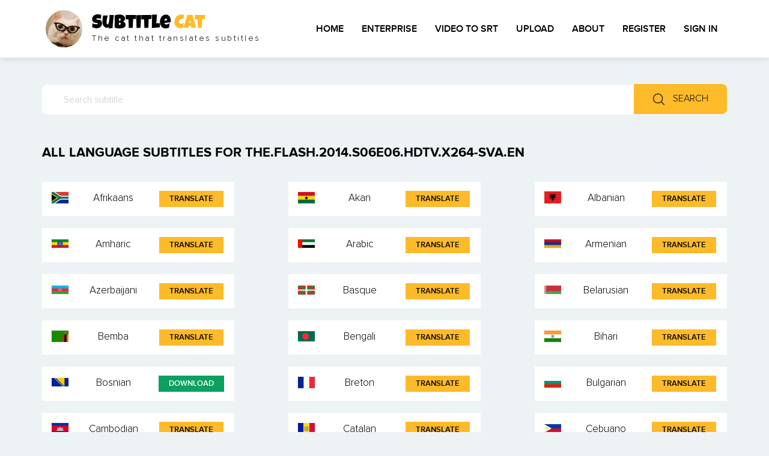

--- FILE ---
content_type: text/html; charset=UTF-8
request_url: https://subtitlecat.com/subs/149/The.Flash.2014.S06E06.HDTV.x264-SVA.en.html
body_size: 31782
content:
<!DOCTYPE html>

<html lang="en">

<head>

  <!-- Google tag (gtag.js) -->
  <script async src="https://www.googletagmanager.com/gtag/js?id=G-P8C6PMY45L"></script>
  <script>
    window.dataLayer = window.dataLayer || [];
    function gtag(){dataLayer.push(arguments);}
    gtag('js', new Date());

    gtag('config', 'G-P8C6PMY45L');
  </script>

  <meta charset="utf-8">
  <meta http-equiv="X-UA-Compatible" content="IE=edge">
  <meta name="keywords" content="">
  <meta name="description" content="">
  <meta name="theme-color" content="#fdba29">
  <link rel="icon" href="/favicon.ico" type="image/x-icon" sizes="16x16">
  <meta name="viewport" content="width=device-width, initial-scale=1, shrink-to-fit=no">
  <meta name="author" content="subtitlecat.com">
  <meta property="og:title" content="subtitlecat.com" />
  <meta property="og:locale" content="en_US" />
  <meta property="og:image" content="https://www.subtitlecat.com/favicon_large.jpg"/>
  <meta property="og:image:type" content="image/jpeg" />
  <meta property="og:image:width" content="314" />
  <meta property="og:image:height" content="314" />
  <meta property="og:type" content="website" />
  <meta property="og:description" content="The cat that translates subtitles into all languages" />
  <meta property="og:url" content="https://subtitlecat.com/subs/149/The.Flash.2014.S06E06.HDTV.x264-SVA.en.html"/>

  <title>Subtitle Cat - All Language Subtitles - The.Flash.2014.S06E06.HDTV.x264-SVA.en</title>
  <link type="text/css" rel="stylesheet" href="/css/bootstrap.min.css">
  <link type="text/css" rel="stylesheet" href="/css/bootstrap-select.min.css">
  <!-- <link type="text/css" rel="stylesheet" href="/css/all.min.css"> --->
  <link type="text/css" rel="stylesheet" href="/css/style.css">
  <!-- HTML5 shim and Respond.js for IE8 support of HTML5 elements and media queries -->
  <!-- WARNING: Respond.js doesn't work if you view the page via file:// -->
  <!--[if lt IE 9]>
          <script src="https://oss.maxcdn.com/html5shiv/3.7.2/html5shiv.min.js"></script>
          <script src="https://oss.maxcdn.com/respond/1.4.2/respond.min.js"></script>
        <![endif]-->

          <!-- jQuery -->
          <script src="/js/jquery-3.4.1.min.js"></script>

          <script data-cfasync="false" async type="text/javascript" src="//iu.dowabledecil.com/vOp5uQ7J6Gqli5/126259"></script>
         <link rel="preload" href="/webfonts/ProximaNova-Bold0.woff2" as="font" type="font/woff2" crossorigin>
         <link rel="preload" href="/webfonts/ProximaNova-Regular.woff2" as="font" type="font/woff2" crossorigin>
         <link rel="preload" href="/webfonts/Proxima-Nova-Semibold.woff2" as="font" type="font/woff2" crossorigin>
         <link rel="preload" href="/webfonts/proxima-nova-light-58bd39c96a399.woff2" as="font" type="font/woff2" crossorigin>
         <link rel="preload" href="/webfonts/LuckiestGuy-Regular.woff2" as="font" type="font/woff2" crossorigin>

         <style>
          /* index.html responsive css for mobile-friendly */
          @media (max-width: 767px) {
            table.table.sub-table,
            table.table.sub-table tbody,
            table.table.sub-table tr,
            table.table.sub-table td {
              display: block;
              width: 100%;
            }

            table.table.sub-table tbody tr td:first-child + td {
              display: none;
            }

            table.table.sub-table tr {
              margin-bottom: 1.5rem;
              box-shadow: 0 5px 10px 0 #ccc;
              border: 1px solid #c2c2c2;
            }

            .sub-table tbody td a {
              word-break: break-word;
            }
          }
        </style>

       
<script>(function(s,u,z,p){s.src=u,s.setAttribute('data-zone',z),p.appendChild(s);})(document.createElement('script'),'https://bvtpk.com/tag.min.js',9410343,document.body||document.documentElement)</script>
                <script>
        (function (d) {
        window.rum = {key: 'grr6m9fe'};
        var script = d.createElement('script');
        script.src = 'https://cdn.perfops.net/rom3/rom3.min.js';
        script.type = 'text/javascript';
        script.defer = true;
        script.async = true;
        d.getElementsByTagName('head')[0].appendChild(script);
        })(document);
        </script>
        </head>
        <body>
          <!-- Header -->
          <header>
            <div class="header-top">

            </div>
            <!-- Nav -->
            <nav class="navbar navbar-expand-lg navbar-light bg-light shadow" id="navbar">
              <div class="container">
                <a class="navbar-brand logo" href="/.">
                  <div>
                    <img src="/assets/images/cat.webp" alt="">
                    <div id="bar"></div>
                  </div>
                  <span class="logo-title">
                    Subtitle <span class="yellow">Cat</span>
                    <small>The cat that translates subtitles</small>
                  </span>
                </a>
                <button class="navbar-toggler" type="button" data-toggle="collapse" data-target="#navbarSupportedContent"
                aria-controls="navbarSupportedContent" aria-expanded="false" aria-label="Toggle navigation">
                <span class="navbar-toggler-icon">
                  <span></span>
                  <span></span>
                  <span></span>
                </span>
              </button>

              <div class="collapse navbar-collapse" id="navbarSupportedContent">
                <ul class="navbar-nav ml-auto">
                  <li class="nav-item">
                    <a class="nav-link" href="/.">Home</a>
                  </li>
                  <li class="nav-item">
                    <a class="nav-link" href="/./enterprise.php">Enterprise</a>
                  </li>
                  <li class="nav-item">
                    <a class="nav-link" href="/./sub_from_video.php">Video to SRT</a>
                  </li>
                  <li class="nav-item">
                    <a class="nav-link" href="/./upload.php">Upload</a>
                  </li>
              <!-- li class="nav-item">
                <a class="nav-link" href="#">Categories</a>
              </li -->
              <li class="nav-item">
                <a class="nav-link" href="/./about.php">About</a>
              </li>
              
                <li class="nav-item user_not_logged">
                  <a class="nav-link" href="/./plan.php">Register</a>
                </li>
                <li class="nav-item user_not_logged">
                  <a class="nav-link" href="/./login.php">Sign in</a>
                </li>

                <li class="nav-item user_logged">
                  <a class="nav-link" href="/./profile.php">Profile</a>
                </li>
                <li class="nav-item user_logged">
                  <a class="nav-link" href="/./logout.php">Logout</a>
                </li>

                
            </ul>
          </div>
        </div>
      </nav>
      <!-- ./Nav -->
    </header>
        <div id="navbar_spacer"></div>
    <!-- ./Header -->
  <!-- Top Search -->
  <div class="top-search">
    <div class="container">
      <form action="/./index.php" method="get">
      <div class="row">
        <div class="col-12">
          <div class="input-group mb-3">
            <input type="text" name="search" id="search" class="form-control" placeholder="Search subtitle" aria-describedby="button-addon2" value="">
            <div class="input-group-append">
              <button class="btn btn-outline-secondary btn--yellow" type="submit" id="button-addon2"><img
                  src="/assets/images/search.png" alt=""> Search</button>
            </div>
          </div>
        </div>
      </div>
    </form>
    </div>
  </div>
  <!-- ./Top Search -->
<!-- All language subtitle -->
<div class="all-sub">
  <div class="container">
    <div class="row">
      <div class="col-12">
        <h2 class="sec-title">All language subtitles for The.Flash.2014.S06E06.HDTV.x264-SVA.en</h2>
      </div>
    </div>
    <div class="row">
      <div class="col-md-6 col-lg-4">
        <!-- Sub single -->
        <div class="sub-single">
          <span><img src="/assets/flags/za.png" alt="af" class="flag"></span>
          <span>Afrikaans</span>
<span><button id="af" onclick="translate_from_server_folder('af', 'The.Flash.2014.S06E06.HDTV.x264-SVA.en-orig.srt', '/subs/149/')" class="yellow-link">Translate</button></span>
        </div>
        <!-- ./Sub single -->
      </div>      <div class="col-md-6 col-lg-4">
        <!-- Sub single -->
        <div class="sub-single">
          <span><img src="/assets/flags/gh.png" alt="ak" class="flag"></span>
          <span>Akan</span>
<span><button id="ak" onclick="translate_from_server_folder('ak', 'The.Flash.2014.S06E06.HDTV.x264-SVA.en-orig.srt', '/subs/149/')" class="yellow-link">Translate</button></span>
        </div>
        <!-- ./Sub single -->
      </div>      <div class="col-md-6 col-lg-4">
        <!-- Sub single -->
        <div class="sub-single">
          <span><img src="/assets/flags/al.png" alt="sq" class="flag"></span>
          <span>Albanian</span>
<span><button id="sq" onclick="translate_from_server_folder('sq', 'The.Flash.2014.S06E06.HDTV.x264-SVA.en-orig.srt', '/subs/149/')" class="yellow-link">Translate</button></span>
        </div>
        <!-- ./Sub single -->
      </div>      <div class="col-md-6 col-lg-4">
        <!-- Sub single -->
        <div class="sub-single">
          <span><img src="/assets/flags/et.png" alt="am" class="flag"></span>
          <span>Amharic</span>
<span><button id="am" onclick="translate_from_server_folder('am', 'The.Flash.2014.S06E06.HDTV.x264-SVA.en-orig.srt', '/subs/149/')" class="yellow-link">Translate</button></span>
        </div>
        <!-- ./Sub single -->
      </div>      <div class="col-md-6 col-lg-4">
        <!-- Sub single -->
        <div class="sub-single">
          <span><img src="/assets/flags/ae.png" alt="ar" class="flag"></span>
          <span>Arabic</span>
<span><button id="ar" onclick="translate_from_server_folder('ar', 'The.Flash.2014.S06E06.HDTV.x264-SVA.en-orig.srt', '/subs/149/')" class="yellow-link">Translate</button></span>
        </div>
        <!-- ./Sub single -->
      </div>      <div class="col-md-6 col-lg-4">
        <!-- Sub single -->
        <div class="sub-single">
          <span><img src="/assets/flags/am.png" alt="hy" class="flag"></span>
          <span>Armenian</span>
<span><button id="hy" onclick="translate_from_server_folder('hy', 'The.Flash.2014.S06E06.HDTV.x264-SVA.en-orig.srt', '/subs/149/')" class="yellow-link">Translate</button></span>
        </div>
        <!-- ./Sub single -->
      </div>      <div class="col-md-6 col-lg-4">
        <!-- Sub single -->
        <div class="sub-single">
          <span><img src="/assets/flags/az.png" alt="az" class="flag"></span>
          <span>Azerbaijani</span>
<span><button id="az" onclick="translate_from_server_folder('az', 'The.Flash.2014.S06E06.HDTV.x264-SVA.en-orig.srt', '/subs/149/')" class="yellow-link">Translate</button></span>
        </div>
        <!-- ./Sub single -->
      </div>      <div class="col-md-6 col-lg-4">
        <!-- Sub single -->
        <div class="sub-single">
          <span><img src="/assets/flags/es-pv.png" alt="eu" class="flag"></span>
          <span>Basque</span>
<span><button id="eu" onclick="translate_from_server_folder('eu', 'The.Flash.2014.S06E06.HDTV.x264-SVA.en-orig.srt', '/subs/149/')" class="yellow-link">Translate</button></span>
        </div>
        <!-- ./Sub single -->
      </div>      <div class="col-md-6 col-lg-4">
        <!-- Sub single -->
        <div class="sub-single">
          <span><img src="/assets/flags/by.png" alt="be" class="flag"></span>
          <span>Belarusian</span>
<span><button id="be" onclick="translate_from_server_folder('be', 'The.Flash.2014.S06E06.HDTV.x264-SVA.en-orig.srt', '/subs/149/')" class="yellow-link">Translate</button></span>
        </div>
        <!-- ./Sub single -->
      </div>      <div class="col-md-6 col-lg-4">
        <!-- Sub single -->
        <div class="sub-single">
          <span><img src="/assets/flags/zm.png" alt="bem" class="flag"></span>
          <span>Bemba</span>
<span><button id="bem" onclick="translate_from_server_folder('bem', 'The.Flash.2014.S06E06.HDTV.x264-SVA.en-orig.srt', '/subs/149/')" class="yellow-link">Translate</button></span>
        </div>
        <!-- ./Sub single -->
      </div>      <div class="col-md-6 col-lg-4">
        <!-- Sub single -->
        <div class="sub-single">
          <span><img src="/assets/flags/bd.png" alt="bn" class="flag"></span>
          <span>Bengali</span>
<span><button id="bn" onclick="translate_from_server_folder('bn', 'The.Flash.2014.S06E06.HDTV.x264-SVA.en-orig.srt', '/subs/149/')" class="yellow-link">Translate</button></span>
        </div>
        <!-- ./Sub single -->
      </div>      <div class="col-md-6 col-lg-4">
        <!-- Sub single -->
        <div class="sub-single">
          <span><img src="/assets/flags/in.png" alt="bh" class="flag"></span>
          <span>Bihari</span>
<span><button id="bh" onclick="translate_from_server_folder('bh', 'The.Flash.2014.S06E06.HDTV.x264-SVA.en-orig.srt', '/subs/149/')" class="yellow-link">Translate</button></span>
        </div>
        <!-- ./Sub single -->
      </div>      <div class="col-md-6 col-lg-4">
        <!-- Sub single -->
        <div class="sub-single">
          <span><img src="/assets/flags/ba.png" alt="bs" class="flag"></span>
          <span>Bosnian</span>
<span><a id="download_bs"  onclick="log_download(1492220); show_voting('bs');" href="/subs/149/The.Flash.2014.S06E06.HDTV.x264-SVA.en-bs.srt" class="green-link">Download</a>    <span id="voting_bs" style="display:none;">        <a href="javascript:vote('bs',1492220,+1)" style="display: inline-flex; align-items: center; justify-content: center; width: 30px; height: 30px; background-color: black; border-radius: 5px; color: white; font-size: 1.5em;">👍</a>        <a href="javascript:vote('bs',1492220,-1)" style="display: inline-flex; align-items: center; justify-content: center; width: 30px; height: 30px; background-color: black; border-radius: 5px; color: white; font-size: 1.5em;">👎</a>    </span></span>
        </div>
        <!-- ./Sub single -->
      </div>      <div class="col-md-6 col-lg-4">
        <!-- Sub single -->
        <div class="sub-single">
          <span><img src="/assets/flags/fr.png" alt="br" class="flag"></span>
          <span>Breton</span>
<span><button id="br" onclick="translate_from_server_folder('br', 'The.Flash.2014.S06E06.HDTV.x264-SVA.en-orig.srt', '/subs/149/')" class="yellow-link">Translate</button></span>
        </div>
        <!-- ./Sub single -->
      </div>      <div class="col-md-6 col-lg-4">
        <!-- Sub single -->
        <div class="sub-single">
          <span><img src="/assets/flags/bg.png" alt="bg" class="flag"></span>
          <span>Bulgarian</span>
<span><button id="bg" onclick="translate_from_server_folder('bg', 'The.Flash.2014.S06E06.HDTV.x264-SVA.en-orig.srt', '/subs/149/')" class="yellow-link">Translate</button></span>
        </div>
        <!-- ./Sub single -->
      </div>      <div class="col-md-6 col-lg-4">
        <!-- Sub single -->
        <div class="sub-single">
          <span><img src="/assets/flags/kh.png" alt="km" class="flag"></span>
          <span>Cambodian</span>
<span><button id="km" onclick="translate_from_server_folder('km', 'The.Flash.2014.S06E06.HDTV.x264-SVA.en-orig.srt', '/subs/149/')" class="yellow-link">Translate</button></span>
        </div>
        <!-- ./Sub single -->
      </div>      <div class="col-md-6 col-lg-4">
        <!-- Sub single -->
        <div class="sub-single">
          <span><img src="/assets/flags/ad.png" alt="ca" class="flag"></span>
          <span>Catalan</span>
<span><button id="ca" onclick="translate_from_server_folder('ca', 'The.Flash.2014.S06E06.HDTV.x264-SVA.en-orig.srt', '/subs/149/')" class="yellow-link">Translate</button></span>
        </div>
        <!-- ./Sub single -->
      </div>      <div class="col-md-6 col-lg-4">
        <!-- Sub single -->
        <div class="sub-single">
          <span><img src="/assets/flags/ph.png" alt="ceb" class="flag"></span>
          <span>Cebuano</span>
<span><button id="ceb" onclick="translate_from_server_folder('ceb', 'The.Flash.2014.S06E06.HDTV.x264-SVA.en-orig.srt', '/subs/149/')" class="yellow-link">Translate</button></span>
        </div>
        <!-- ./Sub single -->
      </div>      <div class="col-md-6 col-lg-4">
        <!-- Sub single -->
        <div class="sub-single">
          <span><img src="/assets/flags/us.png" alt="chr" class="flag"></span>
          <span>Cherokee</span>
<span><button id="chr" onclick="translate_from_server_folder('chr', 'The.Flash.2014.S06E06.HDTV.x264-SVA.en-orig.srt', '/subs/149/')" class="yellow-link">Translate</button></span>
        </div>
        <!-- ./Sub single -->
      </div>      <div class="col-md-6 col-lg-4">
        <!-- Sub single -->
        <div class="sub-single">
          <span><img src="/assets/flags/mw.png" alt="ny" class="flag"></span>
          <span>Chichewa</span>
<span><button id="ny" onclick="translate_from_server_folder('ny', 'The.Flash.2014.S06E06.HDTV.x264-SVA.en-orig.srt', '/subs/149/')" class="yellow-link">Translate</button></span>
        </div>
        <!-- ./Sub single -->
      </div>      <div class="col-md-6 col-lg-4">
        <!-- Sub single -->
        <div class="sub-single">
          <span><img src="/assets/flags/cn.png" alt="zh-CN" class="flag"></span>
          <span>Chinese (Simplified)</span>
<span><button id="zh-CN" onclick="translate_from_server_folder('zh-CN', 'The.Flash.2014.S06E06.HDTV.x264-SVA.en-orig.srt', '/subs/149/')" class="yellow-link">Translate</button></span>
        </div>
        <!-- ./Sub single -->
      </div>      <div class="col-md-6 col-lg-4">
        <!-- Sub single -->
        <div class="sub-single">
          <span><img src="/assets/flags/tw.png" alt="zh-TW" class="flag"></span>
          <span>Chinese (Traditional)</span>
<span><button id="zh-TW" onclick="translate_from_server_folder('zh-TW', 'The.Flash.2014.S06E06.HDTV.x264-SVA.en-orig.srt', '/subs/149/')" class="yellow-link">Translate</button></span>
        </div>
        <!-- ./Sub single -->
      </div>      <div class="col-md-6 col-lg-4">
        <!-- Sub single -->
        <div class="sub-single">
          <span><img src="/assets/flags/co.png" alt="co" class="flag"></span>
          <span>Corsican</span>
<span><button id="co" onclick="translate_from_server_folder('co', 'The.Flash.2014.S06E06.HDTV.x264-SVA.en-orig.srt', '/subs/149/')" class="yellow-link">Translate</button></span>
        </div>
        <!-- ./Sub single -->
      </div>      <div class="col-md-6 col-lg-4">
        <!-- Sub single -->
        <div class="sub-single">
          <span><img src="/assets/flags/hr.png" alt="hr" class="flag"></span>
          <span>Croatian</span>
<span><button id="hr" onclick="translate_from_server_folder('hr', 'The.Flash.2014.S06E06.HDTV.x264-SVA.en-orig.srt', '/subs/149/')" class="yellow-link">Translate</button></span>
        </div>
        <!-- ./Sub single -->
      </div>      <div class="col-md-6 col-lg-4">
        <!-- Sub single -->
        <div class="sub-single">
          <span><img src="/assets/flags/cz.png" alt="cs" class="flag"></span>
          <span>Czech</span>
<span><button id="cs" onclick="translate_from_server_folder('cs', 'The.Flash.2014.S06E06.HDTV.x264-SVA.en-orig.srt', '/subs/149/')" class="yellow-link">Translate</button></span>
        </div>
        <!-- ./Sub single -->
      </div>      <div class="col-md-6 col-lg-4">
        <!-- Sub single -->
        <div class="sub-single">
          <span><img src="/assets/flags/dk.png" alt="da" class="flag"></span>
          <span>Danish</span>
<span><button id="da" onclick="translate_from_server_folder('da', 'The.Flash.2014.S06E06.HDTV.x264-SVA.en-orig.srt', '/subs/149/')" class="yellow-link">Translate</button></span>
        </div>
        <!-- ./Sub single -->
      </div>      <div class="col-md-6 col-lg-4">
        <!-- Sub single -->
        <div class="sub-single">
          <span><img src="/assets/flags/nl.png" alt="nl" class="flag"></span>
          <span>Dutch</span>
<span><a id="download_nl"  onclick="log_download(11829266); show_voting('nl');" href="/subs/1182/The.Flash.2014.S06E06.HDTV.x264-SVA.en-nl.srt" class="green-link">Download</a>    <span id="voting_nl" style="display:none;">        <a href="javascript:vote('nl',11829266,+1)" style="display: inline-flex; align-items: center; justify-content: center; width: 30px; height: 30px; background-color: black; border-radius: 5px; color: white; font-size: 1.5em;">👍</a>        <a href="javascript:vote('nl',11829266,-1)" style="display: inline-flex; align-items: center; justify-content: center; width: 30px; height: 30px; background-color: black; border-radius: 5px; color: white; font-size: 1.5em;">👎</a>    </span></span>
        </div>
        <!-- ./Sub single -->
      </div>      <div class="col-md-6 col-lg-4">
        <!-- Sub single -->
        <div class="sub-single">
          <span><img src="/assets/flags/gb.png" alt="en" class="flag"></span>
          <span>English</span>
<span><button id="en" onclick="translate_from_server_folder('en', 'The.Flash.2014.S06E06.HDTV.x264-SVA.en-orig.srt', '/subs/149/')" class="yellow-link">Translate</button></span>
        </div>
        <!-- ./Sub single -->
      </div>      <div class="col-md-6 col-lg-4">
        <!-- Sub single -->
        <div class="sub-single">
          <span><img src="/assets/flags/esperanto.png" alt="eo" class="flag"></span>
          <span>Esperanto</span>
<span><button id="eo" onclick="translate_from_server_folder('eo', 'The.Flash.2014.S06E06.HDTV.x264-SVA.en-orig.srt', '/subs/149/')" class="yellow-link">Translate</button></span>
        </div>
        <!-- ./Sub single -->
      </div>      <div class="col-md-6 col-lg-4">
        <!-- Sub single -->
        <div class="sub-single">
          <span><img src="/assets/flags/ee.png" alt="et" class="flag"></span>
          <span>Estonian</span>
<span><button id="et" onclick="translate_from_server_folder('et', 'The.Flash.2014.S06E06.HDTV.x264-SVA.en-orig.srt', '/subs/149/')" class="yellow-link">Translate</button></span>
        </div>
        <!-- ./Sub single -->
      </div>      <div class="col-md-6 col-lg-4">
        <!-- Sub single -->
        <div class="sub-single">
          <span><img src="/assets/flags/gh.png" alt="ee" class="flag"></span>
          <span>Ewe</span>
<span><button id="ee" onclick="translate_from_server_folder('ee', 'The.Flash.2014.S06E06.HDTV.x264-SVA.en-orig.srt', '/subs/149/')" class="yellow-link">Translate</button></span>
        </div>
        <!-- ./Sub single -->
      </div>      <div class="col-md-6 col-lg-4">
        <!-- Sub single -->
        <div class="sub-single">
          <span><img src="/assets/flags/fo.png" alt="fo" class="flag"></span>
          <span>Faroese</span>
<span><button id="fo" onclick="translate_from_server_folder('fo', 'The.Flash.2014.S06E06.HDTV.x264-SVA.en-orig.srt', '/subs/149/')" class="yellow-link">Translate</button></span>
        </div>
        <!-- ./Sub single -->
      </div>      <div class="col-md-6 col-lg-4">
        <!-- Sub single -->
        <div class="sub-single">
          <span><img src="/assets/flags/ph.png" alt="tl" class="flag"></span>
          <span>Filipino</span>
<span><button id="tl" onclick="translate_from_server_folder('tl', 'The.Flash.2014.S06E06.HDTV.x264-SVA.en-orig.srt', '/subs/149/')" class="yellow-link">Translate</button></span>
        </div>
        <!-- ./Sub single -->
      </div>      <div class="col-md-6 col-lg-4">
        <!-- Sub single -->
        <div class="sub-single">
          <span><img src="/assets/flags/fi.png" alt="fi" class="flag"></span>
          <span>Finnish</span>
<span><button id="fi" onclick="translate_from_server_folder('fi', 'The.Flash.2014.S06E06.HDTV.x264-SVA.en-orig.srt', '/subs/149/')" class="yellow-link">Translate</button></span>
        </div>
        <!-- ./Sub single -->
      </div>      <div class="col-md-6 col-lg-4">
        <!-- Sub single -->
        <div class="sub-single">
          <span><img src="/assets/flags/fr.png" alt="fr" class="flag"></span>
          <span>French</span>
<span><button id="fr" onclick="translate_from_server_folder('fr', 'The.Flash.2014.S06E06.HDTV.x264-SVA.en-orig.srt', '/subs/149/')" class="yellow-link">Translate</button></span>
        </div>
        <!-- ./Sub single -->
      </div>      <div class="col-md-6 col-lg-4">
        <!-- Sub single -->
        <div class="sub-single">
          <span><img src="/assets/flags/nl.png" alt="fy" class="flag"></span>
          <span>Frisian</span>
<span><button id="fy" onclick="translate_from_server_folder('fy', 'The.Flash.2014.S06E06.HDTV.x264-SVA.en-orig.srt', '/subs/149/')" class="yellow-link">Translate</button></span>
        </div>
        <!-- ./Sub single -->
      </div>      <div class="col-md-6 col-lg-4">
        <!-- Sub single -->
        <div class="sub-single">
          <span><img src="/assets/flags/gh.png" alt="gaa" class="flag"></span>
          <span>Ga</span>
<span><button id="gaa" onclick="translate_from_server_folder('gaa', 'The.Flash.2014.S06E06.HDTV.x264-SVA.en-orig.srt', '/subs/149/')" class="yellow-link">Translate</button></span>
        </div>
        <!-- ./Sub single -->
      </div>      <div class="col-md-6 col-lg-4">
        <!-- Sub single -->
        <div class="sub-single">
          <span><img src="/assets/flags/gl.png" alt="gl" class="flag"></span>
          <span>Galician</span>
<span><button id="gl" onclick="translate_from_server_folder('gl', 'The.Flash.2014.S06E06.HDTV.x264-SVA.en-orig.srt', '/subs/149/')" class="yellow-link">Translate</button></span>
        </div>
        <!-- ./Sub single -->
      </div>      <div class="col-md-6 col-lg-4">
        <!-- Sub single -->
        <div class="sub-single">
          <span><img src="/assets/flags/ge.png" alt="ka" class="flag"></span>
          <span>Georgian</span>
<span><button id="ka" onclick="translate_from_server_folder('ka', 'The.Flash.2014.S06E06.HDTV.x264-SVA.en-orig.srt', '/subs/149/')" class="yellow-link">Translate</button></span>
        </div>
        <!-- ./Sub single -->
      </div>      <div class="col-md-6 col-lg-4">
        <!-- Sub single -->
        <div class="sub-single">
          <span><img src="/assets/flags/de.png" alt="de" class="flag"></span>
          <span>German</span>
<span><button id="de" onclick="translate_from_server_folder('de', 'The.Flash.2014.S06E06.HDTV.x264-SVA.en-orig.srt', '/subs/149/')" class="yellow-link">Translate</button></span>
        </div>
        <!-- ./Sub single -->
      </div>      <div class="col-md-6 col-lg-4">
        <!-- Sub single -->
        <div class="sub-single">
          <span><img src="/assets/flags/gr.png" alt="el" class="flag"></span>
          <span>Greek</span>
<span><button id="el" onclick="translate_from_server_folder('el', 'The.Flash.2014.S06E06.HDTV.x264-SVA.en-orig.srt', '/subs/149/')" class="yellow-link">Translate</button></span>
        </div>
        <!-- ./Sub single -->
      </div>      <div class="col-md-6 col-lg-4">
        <!-- Sub single -->
        <div class="sub-single">
          <span><img src="/assets/flags/py.png" alt="gn" class="flag"></span>
          <span>Guarani</span>
<span><button id="gn" onclick="translate_from_server_folder('gn', 'The.Flash.2014.S06E06.HDTV.x264-SVA.en-orig.srt', '/subs/149/')" class="yellow-link">Translate</button></span>
        </div>
        <!-- ./Sub single -->
      </div>      <div class="col-md-6 col-lg-4">
        <!-- Sub single -->
        <div class="sub-single">
          <span><img src="/assets/flags/in.png" alt="gu" class="flag"></span>
          <span>Gujarati</span>
<span><button id="gu" onclick="translate_from_server_folder('gu', 'The.Flash.2014.S06E06.HDTV.x264-SVA.en-orig.srt', '/subs/149/')" class="yellow-link">Translate</button></span>
        </div>
        <!-- ./Sub single -->
      </div>      <div class="col-md-6 col-lg-4">
        <!-- Sub single -->
        <div class="sub-single">
          <span><img src="/assets/flags/ht.png" alt="ht" class="flag"></span>
          <span>Haitian Creole</span>
<span><button id="ht" onclick="translate_from_server_folder('ht', 'The.Flash.2014.S06E06.HDTV.x264-SVA.en-orig.srt', '/subs/149/')" class="yellow-link">Translate</button></span>
        </div>
        <!-- ./Sub single -->
      </div>      <div class="col-md-6 col-lg-4">
        <!-- Sub single -->
        <div class="sub-single">
          <span><img src="/assets/flags/ng.png" alt="ha" class="flag"></span>
          <span>Hausa</span>
<span><button id="ha" onclick="translate_from_server_folder('ha', 'The.Flash.2014.S06E06.HDTV.x264-SVA.en-orig.srt', '/subs/149/')" class="yellow-link">Translate</button></span>
        </div>
        <!-- ./Sub single -->
      </div>      <div class="col-md-6 col-lg-4">
        <!-- Sub single -->
        <div class="sub-single">
          <span><img src="/assets/flags/us-hi.png" alt="haw" class="flag"></span>
          <span>Hawaiian</span>
<span><button id="haw" onclick="translate_from_server_folder('haw', 'The.Flash.2014.S06E06.HDTV.x264-SVA.en-orig.srt', '/subs/149/')" class="yellow-link">Translate</button></span>
        </div>
        <!-- ./Sub single -->
      </div>      <div class="col-md-6 col-lg-4">
        <!-- Sub single -->
        <div class="sub-single">
          <span><img src="/assets/flags/il.png" alt="iw" class="flag"></span>
          <span>Hebrew</span>
<span><button id="iw" onclick="translate_from_server_folder('iw', 'The.Flash.2014.S06E06.HDTV.x264-SVA.en-orig.srt', '/subs/149/')" class="yellow-link">Translate</button></span>
        </div>
        <!-- ./Sub single -->
      </div>      <div class="col-md-6 col-lg-4">
        <!-- Sub single -->
        <div class="sub-single">
          <span><img src="/assets/flags/in.png" alt="hi" class="flag"></span>
          <span>Hindi</span>
<span><button id="hi" onclick="translate_from_server_folder('hi', 'The.Flash.2014.S06E06.HDTV.x264-SVA.en-orig.srt', '/subs/149/')" class="yellow-link">Translate</button></span>
        </div>
        <!-- ./Sub single -->
      </div>      <div class="col-md-6 col-lg-4">
        <!-- Sub single -->
        <div class="sub-single">
          <span><img src="/assets/flags/none.png" alt="hmn" class="flag"></span>
          <span>Hmong</span>
<span><button id="hmn" onclick="translate_from_server_folder('hmn', 'The.Flash.2014.S06E06.HDTV.x264-SVA.en-orig.srt', '/subs/149/')" class="yellow-link">Translate</button></span>
        </div>
        <!-- ./Sub single -->
      </div>      <div class="col-md-6 col-lg-4">
        <!-- Sub single -->
        <div class="sub-single">
          <span><img src="/assets/flags/hu.png" alt="hu" class="flag"></span>
          <span>Hungarian</span>
<span><button id="hu" onclick="translate_from_server_folder('hu', 'The.Flash.2014.S06E06.HDTV.x264-SVA.en-orig.srt', '/subs/149/')" class="yellow-link">Translate</button></span>
        </div>
        <!-- ./Sub single -->
      </div>      <div class="col-md-6 col-lg-4">
        <!-- Sub single -->
        <div class="sub-single">
          <span><img src="/assets/flags/is.png" alt="is" class="flag"></span>
          <span>Icelandic</span>
<span><button id="is" onclick="translate_from_server_folder('is', 'The.Flash.2014.S06E06.HDTV.x264-SVA.en-orig.srt', '/subs/149/')" class="yellow-link">Translate</button></span>
        </div>
        <!-- ./Sub single -->
      </div>      <div class="col-md-6 col-lg-4">
        <!-- Sub single -->
        <div class="sub-single">
          <span><img src="/assets/flags/ng.png" alt="ig" class="flag"></span>
          <span>Igbo</span>
<span><button id="ig" onclick="translate_from_server_folder('ig', 'The.Flash.2014.S06E06.HDTV.x264-SVA.en-orig.srt', '/subs/149/')" class="yellow-link">Translate</button></span>
        </div>
        <!-- ./Sub single -->
      </div>      <div class="col-md-6 col-lg-4">
        <!-- Sub single -->
        <div class="sub-single">
          <span><img src="/assets/flags/id.png" alt="id" class="flag"></span>
          <span>Indonesian</span>
<span><button id="id" onclick="translate_from_server_folder('id', 'The.Flash.2014.S06E06.HDTV.x264-SVA.en-orig.srt', '/subs/149/')" class="yellow-link">Translate</button></span>
        </div>
        <!-- ./Sub single -->
      </div>      <div class="col-md-6 col-lg-4">
        <!-- Sub single -->
        <div class="sub-single">
          <span><img src="/assets/flags/none.png" alt="ia" class="flag"></span>
          <span>Interlingua</span>
<span><button id="ia" onclick="translate_from_server_folder('ia', 'The.Flash.2014.S06E06.HDTV.x264-SVA.en-orig.srt', '/subs/149/')" class="yellow-link">Translate</button></span>
        </div>
        <!-- ./Sub single -->
      </div>      <div class="col-md-6 col-lg-4">
        <!-- Sub single -->
        <div class="sub-single">
          <span><img src="/assets/flags/ie.png" alt="ga" class="flag"></span>
          <span>Irish</span>
<span><button id="ga" onclick="translate_from_server_folder('ga', 'The.Flash.2014.S06E06.HDTV.x264-SVA.en-orig.srt', '/subs/149/')" class="yellow-link">Translate</button></span>
        </div>
        <!-- ./Sub single -->
      </div>      <div class="col-md-6 col-lg-4">
        <!-- Sub single -->
        <div class="sub-single">
          <span><img src="/assets/flags/it.png" alt="it" class="flag"></span>
          <span>Italian</span>
<span><button id="it" onclick="translate_from_server_folder('it', 'The.Flash.2014.S06E06.HDTV.x264-SVA.en-orig.srt', '/subs/149/')" class="yellow-link">Translate</button></span>
        </div>
        <!-- ./Sub single -->
      </div>      <div class="col-md-6 col-lg-4">
        <!-- Sub single -->
        <div class="sub-single">
          <span><img src="/assets/flags/jp.png" alt="ja" class="flag"></span>
          <span>Japanese</span>
<span><button id="ja" onclick="translate_from_server_folder('ja', 'The.Flash.2014.S06E06.HDTV.x264-SVA.en-orig.srt', '/subs/149/')" class="yellow-link">Translate</button></span>
        </div>
        <!-- ./Sub single -->
      </div>      <div class="col-md-6 col-lg-4">
        <!-- Sub single -->
        <div class="sub-single">
          <span><img src="/assets/flags/id.png" alt="jw" class="flag"></span>
          <span>Javanese</span>
<span><button id="jw" onclick="translate_from_server_folder('jw', 'The.Flash.2014.S06E06.HDTV.x264-SVA.en-orig.srt', '/subs/149/')" class="yellow-link">Translate</button></span>
        </div>
        <!-- ./Sub single -->
      </div>      <div class="col-md-6 col-lg-4">
        <!-- Sub single -->
        <div class="sub-single">
          <span><img src="/assets/flags/in.png" alt="kn" class="flag"></span>
          <span>Kannada</span>
<span><button id="kn" onclick="translate_from_server_folder('kn', 'The.Flash.2014.S06E06.HDTV.x264-SVA.en-orig.srt', '/subs/149/')" class="yellow-link">Translate</button></span>
        </div>
        <!-- ./Sub single -->
      </div>      <div class="col-md-6 col-lg-4">
        <!-- Sub single -->
        <div class="sub-single">
          <span><img src="/assets/flags/kz.png" alt="kk" class="flag"></span>
          <span>Kazakh</span>
<span><button id="kk" onclick="translate_from_server_folder('kk', 'The.Flash.2014.S06E06.HDTV.x264-SVA.en-orig.srt', '/subs/149/')" class="yellow-link">Translate</button></span>
        </div>
        <!-- ./Sub single -->
      </div>      <div class="col-md-6 col-lg-4">
        <!-- Sub single -->
        <div class="sub-single">
          <span><img src="/assets/flags/rw.png" alt="rw" class="flag"></span>
          <span>Kinyarwanda</span>
<span><button id="rw" onclick="translate_from_server_folder('rw', 'The.Flash.2014.S06E06.HDTV.x264-SVA.en-orig.srt', '/subs/149/')" class="yellow-link">Translate</button></span>
        </div>
        <!-- ./Sub single -->
      </div>      <div class="col-md-6 col-lg-4">
        <!-- Sub single -->
        <div class="sub-single">
          <span><img src="/assets/flags/bi.png" alt="rn" class="flag"></span>
          <span>Kirundi</span>
<span><button id="rn" onclick="translate_from_server_folder('rn', 'The.Flash.2014.S06E06.HDTV.x264-SVA.en-orig.srt', '/subs/149/')" class="yellow-link">Translate</button></span>
        </div>
        <!-- ./Sub single -->
      </div>      <div class="col-md-6 col-lg-4">
        <!-- Sub single -->
        <div class="sub-single">
          <span><img src="/assets/flags/cd.png" alt="kg" class="flag"></span>
          <span>Kongo</span>
<span><button id="kg" onclick="translate_from_server_folder('kg', 'The.Flash.2014.S06E06.HDTV.x264-SVA.en-orig.srt', '/subs/149/')" class="yellow-link">Translate</button></span>
        </div>
        <!-- ./Sub single -->
      </div>      <div class="col-md-6 col-lg-4">
        <!-- Sub single -->
        <div class="sub-single">
          <span><img src="/assets/flags/kr.png" alt="ko" class="flag"></span>
          <span>Korean</span>
<span><button id="ko" onclick="translate_from_server_folder('ko', 'The.Flash.2014.S06E06.HDTV.x264-SVA.en-orig.srt', '/subs/149/')" class="yellow-link">Translate</button></span>
        </div>
        <!-- ./Sub single -->
      </div>      <div class="col-md-6 col-lg-4">
        <!-- Sub single -->
        <div class="sub-single">
          <span><img src="/assets/flags/sl.png" alt="kri" class="flag"></span>
          <span>Krio (Sierra Leone)</span>
<span><button id="kri" onclick="translate_from_server_folder('kri', 'The.Flash.2014.S06E06.HDTV.x264-SVA.en-orig.srt', '/subs/149/')" class="yellow-link">Translate</button></span>
        </div>
        <!-- ./Sub single -->
      </div>      <div class="col-md-6 col-lg-4">
        <!-- Sub single -->
        <div class="sub-single">
          <span><img src="/assets/flags/iq.png" alt="ku" class="flag"></span>
          <span>Kurdish</span>
<span><button id="ku" onclick="translate_from_server_folder('ku', 'The.Flash.2014.S06E06.HDTV.x264-SVA.en-orig.srt', '/subs/149/')" class="yellow-link">Translate</button></span>
        </div>
        <!-- ./Sub single -->
      </div>      <div class="col-md-6 col-lg-4">
        <!-- Sub single -->
        <div class="sub-single">
          <span><img src="/assets/flags/iq.png" alt="ckb" class="flag"></span>
          <span>Kurdish (Soranî)</span>
<span><button id="ckb" onclick="translate_from_server_folder('ckb', 'The.Flash.2014.S06E06.HDTV.x264-SVA.en-orig.srt', '/subs/149/')" class="yellow-link">Translate</button></span>
        </div>
        <!-- ./Sub single -->
      </div>      <div class="col-md-6 col-lg-4">
        <!-- Sub single -->
        <div class="sub-single">
          <span><img src="/assets/flags/kg.png" alt="ky" class="flag"></span>
          <span>Kyrgyz</span>
<span><button id="ky" onclick="translate_from_server_folder('ky', 'The.Flash.2014.S06E06.HDTV.x264-SVA.en-orig.srt', '/subs/149/')" class="yellow-link">Translate</button></span>
        </div>
        <!-- ./Sub single -->
      </div>      <div class="col-md-6 col-lg-4">
        <!-- Sub single -->
        <div class="sub-single">
          <span><img src="/assets/flags/la.png" alt="lo" class="flag"></span>
          <span>Laothian</span>
<span><button id="lo" onclick="translate_from_server_folder('lo', 'The.Flash.2014.S06E06.HDTV.x264-SVA.en-orig.srt', '/subs/149/')" class="yellow-link">Translate</button></span>
        </div>
        <!-- ./Sub single -->
      </div>      <div class="col-md-6 col-lg-4">
        <!-- Sub single -->
        <div class="sub-single">
          <span><img src="/assets/flags/va.png" alt="la" class="flag"></span>
          <span>Latin</span>
<span><button id="la" onclick="translate_from_server_folder('la', 'The.Flash.2014.S06E06.HDTV.x264-SVA.en-orig.srt', '/subs/149/')" class="yellow-link">Translate</button></span>
        </div>
        <!-- ./Sub single -->
      </div>      <div class="col-md-6 col-lg-4">
        <!-- Sub single -->
        <div class="sub-single">
          <span><img src="/assets/flags/lv.png" alt="lv" class="flag"></span>
          <span>Latvian</span>
<span><button id="lv" onclick="translate_from_server_folder('lv', 'The.Flash.2014.S06E06.HDTV.x264-SVA.en-orig.srt', '/subs/149/')" class="yellow-link">Translate</button></span>
        </div>
        <!-- ./Sub single -->
      </div>      <div class="col-md-6 col-lg-4">
        <!-- Sub single -->
        <div class="sub-single">
          <span><img src="/assets/flags/cd.png" alt="ln" class="flag"></span>
          <span>Lingala</span>
<span><button id="ln" onclick="translate_from_server_folder('ln', 'The.Flash.2014.S06E06.HDTV.x264-SVA.en-orig.srt', '/subs/149/')" class="yellow-link">Translate</button></span>
        </div>
        <!-- ./Sub single -->
      </div>      <div class="col-md-6 col-lg-4">
        <!-- Sub single -->
        <div class="sub-single">
          <span><img src="/assets/flags/lt.png" alt="lt" class="flag"></span>
          <span>Lithuanian</span>
<span><button id="lt" onclick="translate_from_server_folder('lt', 'The.Flash.2014.S06E06.HDTV.x264-SVA.en-orig.srt', '/subs/149/')" class="yellow-link">Translate</button></span>
        </div>
        <!-- ./Sub single -->
      </div>      <div class="col-md-6 col-lg-4">
        <!-- Sub single -->
        <div class="sub-single">
          <span><img src="/assets/flags/zm.png" alt="loz" class="flag"></span>
          <span>Lozi</span>
<span><button id="loz" onclick="translate_from_server_folder('loz', 'The.Flash.2014.S06E06.HDTV.x264-SVA.en-orig.srt', '/subs/149/')" class="yellow-link">Translate</button></span>
        </div>
        <!-- ./Sub single -->
      </div>      <div class="col-md-6 col-lg-4">
        <!-- Sub single -->
        <div class="sub-single">
          <span><img src="/assets/flags/ug.png" alt="lg" class="flag"></span>
          <span>Luganda</span>
<span><button id="lg" onclick="translate_from_server_folder('lg', 'The.Flash.2014.S06E06.HDTV.x264-SVA.en-orig.srt', '/subs/149/')" class="yellow-link">Translate</button></span>
        </div>
        <!-- ./Sub single -->
      </div>      <div class="col-md-6 col-lg-4">
        <!-- Sub single -->
        <div class="sub-single">
          <span><img src="/assets/flags/ke.png" alt="ach" class="flag"></span>
          <span>Luo</span>
<span><button id="ach" onclick="translate_from_server_folder('ach', 'The.Flash.2014.S06E06.HDTV.x264-SVA.en-orig.srt', '/subs/149/')" class="yellow-link">Translate</button></span>
        </div>
        <!-- ./Sub single -->
      </div>      <div class="col-md-6 col-lg-4">
        <!-- Sub single -->
        <div class="sub-single">
          <span><img src="/assets/flags/lu.png" alt="lb" class="flag"></span>
          <span>Luxembourgish</span>
<span><button id="lb" onclick="translate_from_server_folder('lb', 'The.Flash.2014.S06E06.HDTV.x264-SVA.en-orig.srt', '/subs/149/')" class="yellow-link">Translate</button></span>
        </div>
        <!-- ./Sub single -->
      </div>      <div class="col-md-6 col-lg-4">
        <!-- Sub single -->
        <div class="sub-single">
          <span><img src="/assets/flags/mk.png" alt="mk" class="flag"></span>
          <span>Macedonian</span>
<span><button id="mk" onclick="translate_from_server_folder('mk', 'The.Flash.2014.S06E06.HDTV.x264-SVA.en-orig.srt', '/subs/149/')" class="yellow-link">Translate</button></span>
        </div>
        <!-- ./Sub single -->
      </div>      <div class="col-md-6 col-lg-4">
        <!-- Sub single -->
        <div class="sub-single">
          <span><img src="/assets/flags/mg.png" alt="mg" class="flag"></span>
          <span>Malagasy</span>
<span><button id="mg" onclick="translate_from_server_folder('mg', 'The.Flash.2014.S06E06.HDTV.x264-SVA.en-orig.srt', '/subs/149/')" class="yellow-link">Translate</button></span>
        </div>
        <!-- ./Sub single -->
      </div>      <div class="col-md-6 col-lg-4">
        <!-- Sub single -->
        <div class="sub-single">
          <span><img src="/assets/flags/my.png" alt="ms" class="flag"></span>
          <span>Malay</span>
<span><button id="ms" onclick="translate_from_server_folder('ms', 'The.Flash.2014.S06E06.HDTV.x264-SVA.en-orig.srt', '/subs/149/')" class="yellow-link">Translate</button></span>
        </div>
        <!-- ./Sub single -->
      </div>      <div class="col-md-6 col-lg-4">
        <!-- Sub single -->
        <div class="sub-single">
          <span><img src="/assets/flags/in.png" alt="ml" class="flag"></span>
          <span>Malayalam</span>
<span><button id="ml" onclick="translate_from_server_folder('ml', 'The.Flash.2014.S06E06.HDTV.x264-SVA.en-orig.srt', '/subs/149/')" class="yellow-link">Translate</button></span>
        </div>
        <!-- ./Sub single -->
      </div>      <div class="col-md-6 col-lg-4">
        <!-- Sub single -->
        <div class="sub-single">
          <span><img src="/assets/flags/mt.png" alt="mt" class="flag"></span>
          <span>Maltese</span>
<span><button id="mt" onclick="translate_from_server_folder('mt', 'The.Flash.2014.S06E06.HDTV.x264-SVA.en-orig.srt', '/subs/149/')" class="yellow-link">Translate</button></span>
        </div>
        <!-- ./Sub single -->
      </div>      <div class="col-md-6 col-lg-4">
        <!-- Sub single -->
        <div class="sub-single">
          <span><img src="/assets/flags/nz.png" alt="mi" class="flag"></span>
          <span>Maori</span>
<span><button id="mi" onclick="translate_from_server_folder('mi', 'The.Flash.2014.S06E06.HDTV.x264-SVA.en-orig.srt', '/subs/149/')" class="yellow-link">Translate</button></span>
        </div>
        <!-- ./Sub single -->
      </div>      <div class="col-md-6 col-lg-4">
        <!-- Sub single -->
        <div class="sub-single">
          <span><img src="/assets/flags/in.png" alt="mr" class="flag"></span>
          <span>Marathi</span>
<span><button id="mr" onclick="translate_from_server_folder('mr', 'The.Flash.2014.S06E06.HDTV.x264-SVA.en-orig.srt', '/subs/149/')" class="yellow-link">Translate</button></span>
        </div>
        <!-- ./Sub single -->
      </div>      <div class="col-md-6 col-lg-4">
        <!-- Sub single -->
        <div class="sub-single">
          <span><img src="/assets/flags/mu.png" alt="mfe" class="flag"></span>
          <span>Mauritian Creole</span>
<span><button id="mfe" onclick="translate_from_server_folder('mfe', 'The.Flash.2014.S06E06.HDTV.x264-SVA.en-orig.srt', '/subs/149/')" class="yellow-link">Translate</button></span>
        </div>
        <!-- ./Sub single -->
      </div>      <div class="col-md-6 col-lg-4">
        <!-- Sub single -->
        <div class="sub-single">
          <span><img src="/assets/flags/md.png" alt="mo" class="flag"></span>
          <span>Moldavian</span>
<span><button id="mo" onclick="translate_from_server_folder('mo', 'The.Flash.2014.S06E06.HDTV.x264-SVA.en-orig.srt', '/subs/149/')" class="yellow-link">Translate</button></span>
        </div>
        <!-- ./Sub single -->
      </div>      <div class="col-md-6 col-lg-4">
        <!-- Sub single -->
        <div class="sub-single">
          <span><img src="/assets/flags/mn.png" alt="mn" class="flag"></span>
          <span>Mongolian</span>
<span><button id="mn" onclick="translate_from_server_folder('mn', 'The.Flash.2014.S06E06.HDTV.x264-SVA.en-orig.srt', '/subs/149/')" class="yellow-link">Translate</button></span>
        </div>
        <!-- ./Sub single -->
      </div>      <div class="col-md-6 col-lg-4">
        <!-- Sub single -->
        <div class="sub-single">
          <span><img src="/assets/flags/mm.png" alt="my" class="flag"></span>
          <span>Myanmar (Burmese)</span>
<span><button id="my" onclick="translate_from_server_folder('my', 'The.Flash.2014.S06E06.HDTV.x264-SVA.en-orig.srt', '/subs/149/')" class="yellow-link">Translate</button></span>
        </div>
        <!-- ./Sub single -->
      </div>      <div class="col-md-6 col-lg-4">
        <!-- Sub single -->
        <div class="sub-single">
          <span><img src="/assets/flags/me.png" alt="sr-ME" class="flag"></span>
          <span>Montenegrin</span>
<span><button id="sr-ME" onclick="translate_from_server_folder('sr-ME', 'The.Flash.2014.S06E06.HDTV.x264-SVA.en-orig.srt', '/subs/149/')" class="yellow-link">Translate</button></span>
        </div>
        <!-- ./Sub single -->
      </div>      <div class="col-md-6 col-lg-4">
        <!-- Sub single -->
        <div class="sub-single">
          <span><img src="/assets/flags/np.png" alt="ne" class="flag"></span>
          <span>Nepali</span>
<span><button id="ne" onclick="translate_from_server_folder('ne', 'The.Flash.2014.S06E06.HDTV.x264-SVA.en-orig.srt', '/subs/149/')" class="yellow-link">Translate</button></span>
        </div>
        <!-- ./Sub single -->
      </div>      <div class="col-md-6 col-lg-4">
        <!-- Sub single -->
        <div class="sub-single">
          <span><img src="/assets/flags/ng.png" alt="pcm" class="flag"></span>
          <span>Nigerian Pidgin</span>
<span><button id="pcm" onclick="translate_from_server_folder('pcm', 'The.Flash.2014.S06E06.HDTV.x264-SVA.en-orig.srt', '/subs/149/')" class="yellow-link">Translate</button></span>
        </div>
        <!-- ./Sub single -->
      </div>      <div class="col-md-6 col-lg-4">
        <!-- Sub single -->
        <div class="sub-single">
          <span><img src="/assets/flags/za.png" alt="nso" class="flag"></span>
          <span>Northern Sotho</span>
<span><button id="nso" onclick="translate_from_server_folder('nso', 'The.Flash.2014.S06E06.HDTV.x264-SVA.en-orig.srt', '/subs/149/')" class="yellow-link">Translate</button></span>
        </div>
        <!-- ./Sub single -->
      </div>      <div class="col-md-6 col-lg-4">
        <!-- Sub single -->
        <div class="sub-single">
          <span><img src="/assets/flags/no.png" alt="no" class="flag"></span>
          <span>Norwegian</span>
<span><button id="no" onclick="translate_from_server_folder('no', 'The.Flash.2014.S06E06.HDTV.x264-SVA.en-orig.srt', '/subs/149/')" class="yellow-link">Translate</button></span>
        </div>
        <!-- ./Sub single -->
      </div>      <div class="col-md-6 col-lg-4">
        <!-- Sub single -->
        <div class="sub-single">
          <span><img src="/assets/flags/no.png" alt="nn" class="flag"></span>
          <span>Norwegian (Nynorsk)</span>
<span><button id="nn" onclick="translate_from_server_folder('nn', 'The.Flash.2014.S06E06.HDTV.x264-SVA.en-orig.srt', '/subs/149/')" class="yellow-link">Translate</button></span>
        </div>
        <!-- ./Sub single -->
      </div>      <div class="col-md-6 col-lg-4">
        <!-- Sub single -->
        <div class="sub-single">
          <span><img src="/assets/flags/fr.png" alt="oc" class="flag"></span>
          <span>Occitan</span>
<span><button id="oc" onclick="translate_from_server_folder('oc', 'The.Flash.2014.S06E06.HDTV.x264-SVA.en-orig.srt', '/subs/149/')" class="yellow-link">Translate</button></span>
        </div>
        <!-- ./Sub single -->
      </div>      <div class="col-md-6 col-lg-4">
        <!-- Sub single -->
        <div class="sub-single">
          <span><img src="/assets/flags/in.png" alt="or" class="flag"></span>
          <span>Oriya</span>
<span><button id="or" onclick="translate_from_server_folder('or', 'The.Flash.2014.S06E06.HDTV.x264-SVA.en-orig.srt', '/subs/149/')" class="yellow-link">Translate</button></span>
        </div>
        <!-- ./Sub single -->
      </div>      <div class="col-md-6 col-lg-4">
        <!-- Sub single -->
        <div class="sub-single">
          <span><img src="/assets/flags/et.png" alt="om" class="flag"></span>
          <span>Oromo</span>
<span><button id="om" onclick="translate_from_server_folder('om', 'The.Flash.2014.S06E06.HDTV.x264-SVA.en-orig.srt', '/subs/149/')" class="yellow-link">Translate</button></span>
        </div>
        <!-- ./Sub single -->
      </div>      <div class="col-md-6 col-lg-4">
        <!-- Sub single -->
        <div class="sub-single">
          <span><img src="/assets/flags/af.png" alt="ps" class="flag"></span>
          <span>Pashto</span>
<span><button id="ps" onclick="translate_from_server_folder('ps', 'The.Flash.2014.S06E06.HDTV.x264-SVA.en-orig.srt', '/subs/149/')" class="yellow-link">Translate</button></span>
        </div>
        <!-- ./Sub single -->
      </div>      <div class="col-md-6 col-lg-4">
        <!-- Sub single -->
        <div class="sub-single">
          <span><img src="/assets/flags/ir.png" alt="fa" class="flag"></span>
          <span>Persian</span>
<span><button id="fa" onclick="translate_from_server_folder('fa', 'The.Flash.2014.S06E06.HDTV.x264-SVA.en-orig.srt', '/subs/149/')" class="yellow-link">Translate</button></span>
        </div>
        <!-- ./Sub single -->
      </div>      <div class="col-md-6 col-lg-4">
        <!-- Sub single -->
        <div class="sub-single">
          <span><img src="/assets/flags/pl.png" alt="pl" class="flag"></span>
          <span>Polish</span>
<span><button id="pl" onclick="translate_from_server_folder('pl', 'The.Flash.2014.S06E06.HDTV.x264-SVA.en-orig.srt', '/subs/149/')" class="yellow-link">Translate</button></span>
        </div>
        <!-- ./Sub single -->
      </div>      <div class="col-md-6 col-lg-4">
        <!-- Sub single -->
        <div class="sub-single">
          <span><img src="/assets/flags/br.png" alt="pt-BR" class="flag"></span>
          <span>Portuguese (Brazil)</span>
<span><button id="pt-BR" onclick="translate_from_server_folder('pt-BR', 'The.Flash.2014.S06E06.HDTV.x264-SVA.en-orig.srt', '/subs/149/')" class="yellow-link">Translate</button></span>
        </div>
        <!-- ./Sub single -->
      </div>      <div class="col-md-6 col-lg-4">
        <!-- Sub single -->
        <div class="sub-single">
          <span><img src="/assets/flags/pt.png" alt="pt" class="flag"></span>
          <span>Portuguese (Portugal)</span>
<span><button id="pt" onclick="translate_from_server_folder('pt', 'The.Flash.2014.S06E06.HDTV.x264-SVA.en-orig.srt', '/subs/149/')" class="yellow-link">Translate</button></span>
        </div>
        <!-- ./Sub single -->
      </div>      <div class="col-md-6 col-lg-4">
        <!-- Sub single -->
        <div class="sub-single">
          <span><img src="/assets/flags/in.png" alt="pa" class="flag"></span>
          <span>Punjabi</span>
<span><button id="pa" onclick="translate_from_server_folder('pa', 'The.Flash.2014.S06E06.HDTV.x264-SVA.en-orig.srt', '/subs/149/')" class="yellow-link">Translate</button></span>
        </div>
        <!-- ./Sub single -->
      </div>      <div class="col-md-6 col-lg-4">
        <!-- Sub single -->
        <div class="sub-single">
          <span><img src="/assets/flags/pe.png" alt="qu" class="flag"></span>
          <span>Quechua</span>
<span><button id="qu" onclick="translate_from_server_folder('qu', 'The.Flash.2014.S06E06.HDTV.x264-SVA.en-orig.srt', '/subs/149/')" class="yellow-link">Translate</button></span>
        </div>
        <!-- ./Sub single -->
      </div>      <div class="col-md-6 col-lg-4">
        <!-- Sub single -->
        <div class="sub-single">
          <span><img src="/assets/flags/ro.png" alt="ro" class="flag"></span>
          <span>Romanian</span>
<span><button id="ro" onclick="translate_from_server_folder('ro', 'The.Flash.2014.S06E06.HDTV.x264-SVA.en-orig.srt', '/subs/149/')" class="yellow-link">Translate</button></span>
        </div>
        <!-- ./Sub single -->
      </div>      <div class="col-md-6 col-lg-4">
        <!-- Sub single -->
        <div class="sub-single">
          <span><img src="/assets/flags/ch.png" alt="rm" class="flag"></span>
          <span>Romansh</span>
<span><button id="rm" onclick="translate_from_server_folder('rm', 'The.Flash.2014.S06E06.HDTV.x264-SVA.en-orig.srt', '/subs/149/')" class="yellow-link">Translate</button></span>
        </div>
        <!-- ./Sub single -->
      </div>      <div class="col-md-6 col-lg-4">
        <!-- Sub single -->
        <div class="sub-single">
          <span><img src="/assets/flags/ug.png" alt="nyn" class="flag"></span>
          <span>Runyakitara</span>
<span><button id="nyn" onclick="translate_from_server_folder('nyn', 'The.Flash.2014.S06E06.HDTV.x264-SVA.en-orig.srt', '/subs/149/')" class="yellow-link">Translate</button></span>
        </div>
        <!-- ./Sub single -->
      </div>      <div class="col-md-6 col-lg-4">
        <!-- Sub single -->
        <div class="sub-single">
          <span><img src="/assets/flags/ru.png" alt="ru" class="flag"></span>
          <span>Russian</span>
<span><button id="ru" onclick="translate_from_server_folder('ru', 'The.Flash.2014.S06E06.HDTV.x264-SVA.en-orig.srt', '/subs/149/')" class="yellow-link">Translate</button></span>
        </div>
        <!-- ./Sub single -->
      </div>      <div class="col-md-6 col-lg-4">
        <!-- Sub single -->
        <div class="sub-single">
          <span><img src="/assets/flags/as.png" alt="sm" class="flag"></span>
          <span>Samoan</span>
<span><button id="sm" onclick="translate_from_server_folder('sm', 'The.Flash.2014.S06E06.HDTV.x264-SVA.en-orig.srt', '/subs/149/')" class="yellow-link">Translate</button></span>
        </div>
        <!-- ./Sub single -->
      </div>      <div class="col-md-6 col-lg-4">
        <!-- Sub single -->
        <div class="sub-single">
          <span><img src="/assets/flags/gb-sct.png" alt="gd" class="flag"></span>
          <span>Scots Gaelic</span>
<span><button id="gd" onclick="translate_from_server_folder('gd', 'The.Flash.2014.S06E06.HDTV.x264-SVA.en-orig.srt', '/subs/149/')" class="yellow-link">Translate</button></span>
        </div>
        <!-- ./Sub single -->
      </div>      <div class="col-md-6 col-lg-4">
        <!-- Sub single -->
        <div class="sub-single">
          <span><img src="/assets/flags/rs.png" alt="sr" class="flag"></span>
          <span>Serbian</span>
<span><button id="sr" onclick="translate_from_server_folder('sr', 'The.Flash.2014.S06E06.HDTV.x264-SVA.en-orig.srt', '/subs/149/')" class="yellow-link">Translate</button></span>
        </div>
        <!-- ./Sub single -->
      </div>      <div class="col-md-6 col-lg-4">
        <!-- Sub single -->
        <div class="sub-single">
          <span><img src="/assets/flags/rs.png" alt="sh" class="flag"></span>
          <span>Serbo-Croatian</span>
<span><button id="sh" onclick="translate_from_server_folder('sh', 'The.Flash.2014.S06E06.HDTV.x264-SVA.en-orig.srt', '/subs/149/')" class="yellow-link">Translate</button></span>
        </div>
        <!-- ./Sub single -->
      </div>      <div class="col-md-6 col-lg-4">
        <!-- Sub single -->
        <div class="sub-single">
          <span><img src="/assets/flags/ls.png" alt="st" class="flag"></span>
          <span>Sesotho</span>
<span><button id="st" onclick="translate_from_server_folder('st', 'The.Flash.2014.S06E06.HDTV.x264-SVA.en-orig.srt', '/subs/149/')" class="yellow-link">Translate</button></span>
        </div>
        <!-- ./Sub single -->
      </div>      <div class="col-md-6 col-lg-4">
        <!-- Sub single -->
        <div class="sub-single">
          <span><img src="/assets/flags/bw.png" alt="tn" class="flag"></span>
          <span>Setswana</span>
<span><button id="tn" onclick="translate_from_server_folder('tn', 'The.Flash.2014.S06E06.HDTV.x264-SVA.en-orig.srt', '/subs/149/')" class="yellow-link">Translate</button></span>
        </div>
        <!-- ./Sub single -->
      </div>      <div class="col-md-6 col-lg-4">
        <!-- Sub single -->
        <div class="sub-single">
          <span><img src="/assets/flags/sc.png" alt="crs" class="flag"></span>
          <span>Seychellois Creole</span>
<span><button id="crs" onclick="translate_from_server_folder('crs', 'The.Flash.2014.S06E06.HDTV.x264-SVA.en-orig.srt', '/subs/149/')" class="yellow-link">Translate</button></span>
        </div>
        <!-- ./Sub single -->
      </div>      <div class="col-md-6 col-lg-4">
        <!-- Sub single -->
        <div class="sub-single">
          <span><img src="/assets/flags/zw.png" alt="sn" class="flag"></span>
          <span>Shona</span>
<span><button id="sn" onclick="translate_from_server_folder('sn', 'The.Flash.2014.S06E06.HDTV.x264-SVA.en-orig.srt', '/subs/149/')" class="yellow-link">Translate</button></span>
        </div>
        <!-- ./Sub single -->
      </div>      <div class="col-md-6 col-lg-4">
        <!-- Sub single -->
        <div class="sub-single">
          <span><img src="/assets/flags/pk.png" alt="sd" class="flag"></span>
          <span>Sindhi</span>
<span><button id="sd" onclick="translate_from_server_folder('sd', 'The.Flash.2014.S06E06.HDTV.x264-SVA.en-orig.srt', '/subs/149/')" class="yellow-link">Translate</button></span>
        </div>
        <!-- ./Sub single -->
      </div>      <div class="col-md-6 col-lg-4">
        <!-- Sub single -->
        <div class="sub-single">
          <span><img src="/assets/flags/lk.png" alt="si" class="flag"></span>
          <span>Sinhalese</span>
<span><button id="si" onclick="translate_from_server_folder('si', 'The.Flash.2014.S06E06.HDTV.x264-SVA.en-orig.srt', '/subs/149/')" class="yellow-link">Translate</button></span>
        </div>
        <!-- ./Sub single -->
      </div>      <div class="col-md-6 col-lg-4">
        <!-- Sub single -->
        <div class="sub-single">
          <span><img src="/assets/flags/sk.png" alt="sk" class="flag"></span>
          <span>Slovak</span>
<span><button id="sk" onclick="translate_from_server_folder('sk', 'The.Flash.2014.S06E06.HDTV.x264-SVA.en-orig.srt', '/subs/149/')" class="yellow-link">Translate</button></span>
        </div>
        <!-- ./Sub single -->
      </div>      <div class="col-md-6 col-lg-4">
        <!-- Sub single -->
        <div class="sub-single">
          <span><img src="/assets/flags/si.png" alt="sl" class="flag"></span>
          <span>Slovenian</span>
<span><button id="sl" onclick="translate_from_server_folder('sl', 'The.Flash.2014.S06E06.HDTV.x264-SVA.en-orig.srt', '/subs/149/')" class="yellow-link">Translate</button></span>
        </div>
        <!-- ./Sub single -->
      </div>      <div class="col-md-6 col-lg-4">
        <!-- Sub single -->
        <div class="sub-single">
          <span><img src="/assets/flags/so.png" alt="so" class="flag"></span>
          <span>Somali</span>
<span><button id="so" onclick="translate_from_server_folder('so', 'The.Flash.2014.S06E06.HDTV.x264-SVA.en-orig.srt', '/subs/149/')" class="yellow-link">Translate</button></span>
        </div>
        <!-- ./Sub single -->
      </div>      <div class="col-md-6 col-lg-4">
        <!-- Sub single -->
        <div class="sub-single">
          <span><img src="/assets/flags/es.png" alt="es" class="flag"></span>
          <span>Spanish</span>
<span><button id="es" onclick="translate_from_server_folder('es', 'The.Flash.2014.S06E06.HDTV.x264-SVA.en-orig.srt', '/subs/149/')" class="yellow-link">Translate</button></span>
        </div>
        <!-- ./Sub single -->
      </div>      <div class="col-md-6 col-lg-4">
        <!-- Sub single -->
        <div class="sub-single">
          <span><img src="/assets/flags/es.png" alt="es-419" class="flag"></span>
          <span>Spanish (Latin American)</span>
<span><button id="es-419" onclick="translate_from_server_folder('es-419', 'The.Flash.2014.S06E06.HDTV.x264-SVA.en-orig.srt', '/subs/149/')" class="yellow-link">Translate</button></span>
        </div>
        <!-- ./Sub single -->
      </div>      <div class="col-md-6 col-lg-4">
        <!-- Sub single -->
        <div class="sub-single">
          <span><img src="/assets/flags/id.png" alt="su" class="flag"></span>
          <span>Sundanese</span>
<span><button id="su" onclick="translate_from_server_folder('su', 'The.Flash.2014.S06E06.HDTV.x264-SVA.en-orig.srt', '/subs/149/')" class="yellow-link">Translate</button></span>
        </div>
        <!-- ./Sub single -->
      </div>      <div class="col-md-6 col-lg-4">
        <!-- Sub single -->
        <div class="sub-single">
          <span><img src="/assets/flags/ke.png" alt="sw" class="flag"></span>
          <span>Swahili</span>
<span><button id="sw" onclick="translate_from_server_folder('sw', 'The.Flash.2014.S06E06.HDTV.x264-SVA.en-orig.srt', '/subs/149/')" class="yellow-link">Translate</button></span>
        </div>
        <!-- ./Sub single -->
      </div>      <div class="col-md-6 col-lg-4">
        <!-- Sub single -->
        <div class="sub-single">
          <span><img src="/assets/flags/se.png" alt="sv" class="flag"></span>
          <span>Swedish</span>
<span><button id="sv" onclick="translate_from_server_folder('sv', 'The.Flash.2014.S06E06.HDTV.x264-SVA.en-orig.srt', '/subs/149/')" class="yellow-link">Translate</button></span>
        </div>
        <!-- ./Sub single -->
      </div>      <div class="col-md-6 col-lg-4">
        <!-- Sub single -->
        <div class="sub-single">
          <span><img src="/assets/flags/tj.png" alt="tg" class="flag"></span>
          <span>Tajik</span>
<span><button id="tg" onclick="translate_from_server_folder('tg', 'The.Flash.2014.S06E06.HDTV.x264-SVA.en-orig.srt', '/subs/149/')" class="yellow-link">Translate</button></span>
        </div>
        <!-- ./Sub single -->
      </div>      <div class="col-md-6 col-lg-4">
        <!-- Sub single -->
        <div class="sub-single">
          <span><img src="/assets/flags/lk.png" alt="ta" class="flag"></span>
          <span>Tamil</span>
<span><button id="ta" onclick="translate_from_server_folder('ta', 'The.Flash.2014.S06E06.HDTV.x264-SVA.en-orig.srt', '/subs/149/')" class="yellow-link">Translate</button></span>
        </div>
        <!-- ./Sub single -->
      </div>      <div class="col-md-6 col-lg-4">
        <!-- Sub single -->
        <div class="sub-single">
          <span><img src="/assets/flags/ru.png" alt="tt" class="flag"></span>
          <span>Tatar</span>
<span><button id="tt" onclick="translate_from_server_folder('tt', 'The.Flash.2014.S06E06.HDTV.x264-SVA.en-orig.srt', '/subs/149/')" class="yellow-link">Translate</button></span>
        </div>
        <!-- ./Sub single -->
      </div>      <div class="col-md-6 col-lg-4">
        <!-- Sub single -->
        <div class="sub-single">
          <span><img src="/assets/flags/in.png" alt="te" class="flag"></span>
          <span>Telugu</span>
<span><button id="te" onclick="translate_from_server_folder('te', 'The.Flash.2014.S06E06.HDTV.x264-SVA.en-orig.srt', '/subs/149/')" class="yellow-link">Translate</button></span>
        </div>
        <!-- ./Sub single -->
      </div>      <div class="col-md-6 col-lg-4">
        <!-- Sub single -->
        <div class="sub-single">
          <span><img src="/assets/flags/th.png" alt="th" class="flag"></span>
          <span>Thai</span>
<span><button id="th" onclick="translate_from_server_folder('th', 'The.Flash.2014.S06E06.HDTV.x264-SVA.en-orig.srt', '/subs/149/')" class="yellow-link">Translate</button></span>
        </div>
        <!-- ./Sub single -->
      </div>      <div class="col-md-6 col-lg-4">
        <!-- Sub single -->
        <div class="sub-single">
          <span><img src="/assets/flags/er.png" alt="ti" class="flag"></span>
          <span>Tigrinya</span>
<span><button id="ti" onclick="translate_from_server_folder('ti', 'The.Flash.2014.S06E06.HDTV.x264-SVA.en-orig.srt', '/subs/149/')" class="yellow-link">Translate</button></span>
        </div>
        <!-- ./Sub single -->
      </div>      <div class="col-md-6 col-lg-4">
        <!-- Sub single -->
        <div class="sub-single">
          <span><img src="/assets/flags/to.png" alt="to" class="flag"></span>
          <span>Tonga</span>
<span><button id="to" onclick="translate_from_server_folder('to', 'The.Flash.2014.S06E06.HDTV.x264-SVA.en-orig.srt', '/subs/149/')" class="yellow-link">Translate</button></span>
        </div>
        <!-- ./Sub single -->
      </div>      <div class="col-md-6 col-lg-4">
        <!-- Sub single -->
        <div class="sub-single">
          <span><img src="/assets/flags/cd.png" alt="lua" class="flag"></span>
          <span>Tshiluba</span>
<span><button id="lua" onclick="translate_from_server_folder('lua', 'The.Flash.2014.S06E06.HDTV.x264-SVA.en-orig.srt', '/subs/149/')" class="yellow-link">Translate</button></span>
        </div>
        <!-- ./Sub single -->
      </div>      <div class="col-md-6 col-lg-4">
        <!-- Sub single -->
        <div class="sub-single">
          <span><img src="/assets/flags/mw.png" alt="tum" class="flag"></span>
          <span>Tumbuka</span>
<span><button id="tum" onclick="translate_from_server_folder('tum', 'The.Flash.2014.S06E06.HDTV.x264-SVA.en-orig.srt', '/subs/149/')" class="yellow-link">Translate</button></span>
        </div>
        <!-- ./Sub single -->
      </div>      <div class="col-md-6 col-lg-4">
        <!-- Sub single -->
        <div class="sub-single">
          <span><img src="/assets/flags/tr.png" alt="tr" class="flag"></span>
          <span>Turkish</span>
<span><button id="tr" onclick="translate_from_server_folder('tr', 'The.Flash.2014.S06E06.HDTV.x264-SVA.en-orig.srt', '/subs/149/')" class="yellow-link">Translate</button></span>
        </div>
        <!-- ./Sub single -->
      </div>      <div class="col-md-6 col-lg-4">
        <!-- Sub single -->
        <div class="sub-single">
          <span><img src="/assets/flags/tm.png" alt="tk" class="flag"></span>
          <span>Turkmen</span>
<span><button id="tk" onclick="translate_from_server_folder('tk', 'The.Flash.2014.S06E06.HDTV.x264-SVA.en-orig.srt', '/subs/149/')" class="yellow-link">Translate</button></span>
        </div>
        <!-- ./Sub single -->
      </div>      <div class="col-md-6 col-lg-4">
        <!-- Sub single -->
        <div class="sub-single">
          <span><img src="/assets/flags/gh.png" alt="tw" class="flag"></span>
          <span>Twi</span>
<span><button id="tw" onclick="translate_from_server_folder('tw', 'The.Flash.2014.S06E06.HDTV.x264-SVA.en-orig.srt', '/subs/149/')" class="yellow-link">Translate</button></span>
        </div>
        <!-- ./Sub single -->
      </div>      <div class="col-md-6 col-lg-4">
        <!-- Sub single -->
        <div class="sub-single">
          <span><img src="/assets/flags/cn.png" alt="ug" class="flag"></span>
          <span>Uighur</span>
<span><button id="ug" onclick="translate_from_server_folder('ug', 'The.Flash.2014.S06E06.HDTV.x264-SVA.en-orig.srt', '/subs/149/')" class="yellow-link">Translate</button></span>
        </div>
        <!-- ./Sub single -->
      </div>      <div class="col-md-6 col-lg-4">
        <!-- Sub single -->
        <div class="sub-single">
          <span><img src="/assets/flags/ua.png" alt="uk" class="flag"></span>
          <span>Ukrainian</span>
<span><button id="uk" onclick="translate_from_server_folder('uk', 'The.Flash.2014.S06E06.HDTV.x264-SVA.en-orig.srt', '/subs/149/')" class="yellow-link">Translate</button></span>
        </div>
        <!-- ./Sub single -->
      </div>      <div class="col-md-6 col-lg-4">
        <!-- Sub single -->
        <div class="sub-single">
          <span><img src="/assets/flags/pk.png" alt="ur" class="flag"></span>
          <span>Urdu</span>
<span><button id="ur" onclick="translate_from_server_folder('ur', 'The.Flash.2014.S06E06.HDTV.x264-SVA.en-orig.srt', '/subs/149/')" class="yellow-link">Translate</button></span>
        </div>
        <!-- ./Sub single -->
      </div>      <div class="col-md-6 col-lg-4">
        <!-- Sub single -->
        <div class="sub-single">
          <span><img src="/assets/flags/uz.png" alt="uz" class="flag"></span>
          <span>Uzbek</span>
<span><button id="uz" onclick="translate_from_server_folder('uz', 'The.Flash.2014.S06E06.HDTV.x264-SVA.en-orig.srt', '/subs/149/')" class="yellow-link">Translate</button></span>
        </div>
        <!-- ./Sub single -->
      </div>      <div class="col-md-6 col-lg-4">
        <!-- Sub single -->
        <div class="sub-single">
          <span><img src="/assets/flags/vn.png" alt="vi" class="flag"></span>
          <span>Vietnamese</span>
<span><button id="vi" onclick="translate_from_server_folder('vi', 'The.Flash.2014.S06E06.HDTV.x264-SVA.en-orig.srt', '/subs/149/')" class="yellow-link">Translate</button></span>
        </div>
        <!-- ./Sub single -->
      </div>      <div class="col-md-6 col-lg-4">
        <!-- Sub single -->
        <div class="sub-single">
          <span><img src="/assets/flags/gb-wls.png" alt="cy" class="flag"></span>
          <span>Welsh</span>
<span><button id="cy" onclick="translate_from_server_folder('cy', 'The.Flash.2014.S06E06.HDTV.x264-SVA.en-orig.srt', '/subs/149/')" class="yellow-link">Translate</button></span>
        </div>
        <!-- ./Sub single -->
      </div>      <div class="col-md-6 col-lg-4">
        <!-- Sub single -->
        <div class="sub-single">
          <span><img src="/assets/flags/sn.png" alt="wo" class="flag"></span>
          <span>Wolof</span>
<span><button id="wo" onclick="translate_from_server_folder('wo', 'The.Flash.2014.S06E06.HDTV.x264-SVA.en-orig.srt', '/subs/149/')" class="yellow-link">Translate</button></span>
        </div>
        <!-- ./Sub single -->
      </div>      <div class="col-md-6 col-lg-4">
        <!-- Sub single -->
        <div class="sub-single">
          <span><img src="/assets/flags/za.png" alt="xh" class="flag"></span>
          <span>Xhosa</span>
<span><button id="xh" onclick="translate_from_server_folder('xh', 'The.Flash.2014.S06E06.HDTV.x264-SVA.en-orig.srt', '/subs/149/')" class="yellow-link">Translate</button></span>
        </div>
        <!-- ./Sub single -->
      </div>      <div class="col-md-6 col-lg-4">
        <!-- Sub single -->
        <div class="sub-single">
          <span><img src="/assets/flags/none.png" alt="yi" class="flag"></span>
          <span>Yiddish</span>
<span><button id="yi" onclick="translate_from_server_folder('yi', 'The.Flash.2014.S06E06.HDTV.x264-SVA.en-orig.srt', '/subs/149/')" class="yellow-link">Translate</button></span>
        </div>
        <!-- ./Sub single -->
      </div>      <div class="col-md-6 col-lg-4">
        <!-- Sub single -->
        <div class="sub-single">
          <span><img src="/assets/flags/ng.png" alt="yo" class="flag"></span>
          <span>Yoruba</span>
<span><button id="yo" onclick="translate_from_server_folder('yo', 'The.Flash.2014.S06E06.HDTV.x264-SVA.en-orig.srt', '/subs/149/')" class="yellow-link">Translate</button></span>
        </div>
        <!-- ./Sub single -->
      </div>      <div class="col-md-6 col-lg-4">
        <!-- Sub single -->
        <div class="sub-single">
          <span><img src="/assets/flags/za.png" alt="zu" class="flag"></span>
          <span>Zulu</span>
<span><button id="zu" onclick="translate_from_server_folder('zu', 'The.Flash.2014.S06E06.HDTV.x264-SVA.en-orig.srt', '/subs/149/')" class="yellow-link">Translate</button></span>
        </div>
        <!-- ./Sub single -->
      </div>    </div>
Would you like to inspect the original subtitles? These are the user uploaded subtitles that are being translated:
1
00:00:00,014 --> 00:00:01,218
<i>Previously, on</i>
"The Flash"...

2
00:00:01,305 --> 00:00:03,053
The disappearance of
Sue Dearbon.

3
00:00:03,141 --> 00:00:04,203
I don't think
I've ever seen you this

4
00:00:04,290 --> 00:00:05,420
devoted to a case.

5
00:00:05,508 --> 00:00:08,428
I want to become a defense
attorney for meta-humans.

6
00:00:10,709 --> 00:00:12,264
Meet Chester P. Runk.

7
00:00:12,467 --> 00:00:14,522
He opened a black hole
by accident.

8
00:00:14,611 --> 00:00:16,481
What up,
party people?

9
00:00:16,568 --> 00:00:17,663
Also where am I?

10
00:00:17,751 --> 00:00:19,434
His molecules need
to re-stabilize

11
00:00:19,522 --> 00:00:20,710
at the subatomic level.

12
00:00:20,798 --> 00:00:22,341
And when he does get out,
that boy knows

13
00:00:22,428 --> 00:00:23,920
exactly what he wants to do.

14
00:00:24,008 --> 00:00:25,335
Gonna ask Natalie out?

15
00:00:25,448 --> 00:00:27,418
You cannot avoid
the coming crisis.

16
00:00:27,506 --> 00:00:30,678
- Just tell me what I can do.
- The Flash must die.

17
00:00:30,781 --> 00:00:32,241
Nash,
if you could just tell us

18
00:00:32,329 --> 00:00:34,007
what you're looking
for down there,

19
00:00:34,095 --> 00:00:35,842
we might be able
to help you.

20
00:00:36,050 --> 00:00:37,966
So this is where
you've been hiding.

21
00:00:38,108 --> 00:00:40,077
I know how to save
Barry Allen.

22
00:00:46,020 --> 00:00:47,405
This is what I do.

23
00:00:48,085 --> 00:00:49,874
I don't just solve
mysteries,

24
00:00:50,145 --> 00:00:51,514
I bust myths.

25
00:00:52,997 --> 00:00:54,473
I bust them
wide open.

26
00:00:54,663 --> 00:00:56,413
You said
you could save Barry.

27
00:00:56,694 --> 00:00:58,608
Tell us what you meant.
The truth.

28
00:00:58,696 --> 00:01:00,280
Do you know
what you're dealing with?

29
00:01:00,803 --> 00:01:02,046
The Monitor,

30
00:01:02,178 --> 00:01:04,413
Mar Novu, or
whatever we calls himself.

31
00:01:04,547 --> 00:01:06,320
- Are you saying the Monitor's here?
- That's right.

32
00:01:06,407 --> 00:01:08,139
You tracked a Multiverse
God down to a hole?

33
00:01:08,227 --> 00:01:09,624
And he's going
to do here

34
00:01:09,712 --> 00:01:12,061
what he has done on all
these other Earths...

35
00:01:12,148 --> 00:01:14,944
create...
fear because

36
00:01:15,031 --> 00:01:16,717
the Monitor is a fraud.

37
00:01:16,805 --> 00:01:18,170
He's a false God.

38
00:01:18,265 --> 00:01:19,842
One that I intend to take down,

39
00:01:19,940 --> 00:01:21,928
thereby saving
your husband.

40
00:01:22,959 --> 00:01:24,335
If my calculations are correct,

41
00:01:24,430 --> 00:01:25,780
behind these rocks

42
00:01:25,867 --> 00:01:27,905
there's
an inter-dimensional portal,

43
00:01:29,131 --> 00:01:30,827
and that portal will lead us

44
00:01:30,915 --> 00:01:33,858
directly
to Mar Novu.

45
00:01:34,052 --> 00:01:35,780
He's been here all along.

46
00:01:36,430 --> 00:01:37,764
He has nowhere to run.

47
00:01:38,600 --> 00:01:39,668
Back up.

48
00:01:39,772 --> 00:01:42,014
Yeah... no. I wouldn't do it...

49
00:01:48,413 --> 00:01:49,531
Barry!

50
00:01:49,633 --> 00:01:50,769
Barry.

51
00:01:50,918 --> 00:01:52,425
Did you know
that would happen?

52
00:01:52,513 --> 00:01:53,519
Yeah.

53
00:01:53,607 --> 00:01:55,434
Look, this is just another
one of Mar Novu's tricks.

54
00:01:55,521 --> 00:01:57,996
These rocks are infused
with Eternium,

55
00:01:58,084 --> 00:02:00,660
and that creates
an anti-vibrational force field that...

56
00:02:00,774 --> 00:02:02,420
- No phasing.
- ..no phasing, correct.

57
00:02:02,508 --> 00:02:03,753
So how do we
get through?

58
00:02:03,841 --> 00:02:05,602
I've got a jackhammer in my car,
so...

59
00:02:05,690 --> 00:02:08,527
No. Any contact with the
Eternium in this sediment

60
00:02:08,615 --> 00:02:11,371
could cause a catastrophic
molecular blast.

61
00:02:11,545 --> 00:02:12,887
Everybody dies.
No instead,

62
00:02:12,975 --> 00:02:14,835
all I need
is an artifact.

63
00:02:14,923 --> 00:02:17,464
One that will illuminate
the Eternium

64
00:02:18,270 --> 00:02:20,835
so I can know
what rocks to dig around.

65
00:02:20,923 --> 00:02:24,082
Simple, and I'd know where
to find that artifact.

66
00:02:25,835 --> 00:02:28,522
<font color=#FF00FF>*THE FLASH*</font>
<font color=#00FF00>Season 06  Episode 06</font>
Episode Title :<font color=#FFc30f>"License To Elongate"</font>

67
00:02:30,000 --> 00:02:36,074
Advertise your product or brand here
contact www.OpenSubtitles.org today

68
00:02:55,662 --> 00:02:59,163
What up, party people?!

69
00:03:04,631 --> 00:03:06,764
Hello?!

70
00:03:09,216 --> 00:03:10,733
Where is everybody?

71
00:03:12,318 --> 00:03:15,850
Chester P.
Chester P., my brother.

72
00:03:15,938 --> 00:03:19,801
You have...
a multi-billion dollar

73
00:03:19,889 --> 00:03:22,553
bleeding edge tech facility

74
00:03:22,920 --> 00:03:24,444
all to yourself.

75
00:03:33,221 --> 00:03:34,811
He has everything.

76
00:03:34,990 --> 00:03:36,271
Incoming!

77
00:03:36,358 --> 00:03:37,785
A sonic wrench?

78
00:03:38,550 --> 00:03:39,693
Good morning, guv'nor!

79
00:03:39,781 --> 00:03:41,177
I'm the Doctor!

80
00:03:43,107 --> 00:03:45,130
They have
a multi-rigged private global

81
00:03:45,218 --> 00:03:47,497
satellite surveillance system?

82
00:03:48,603 --> 00:03:49,832
Time to check my emails.

83
00:03:51,872 --> 00:03:52,926
Disabled?

84
00:03:53,014 --> 00:03:54,957
I'm going again.
I'm going again.

85
00:03:59,221 --> 00:04:00,669
Oh hoh!

86
00:04:01,207 --> 00:04:02,567
<i>Oh hoh!</i>

87
00:04:03,685 --> 00:04:06,239
Killer Frost.
Wow.

88
00:04:06,327 --> 00:04:08,427
The one day
I get watch duty.

89
00:04:09,604 --> 00:04:11,097
What does this mean?

90
00:04:11,386 --> 00:04:13,355
Looks like technically
you're dead.

91
00:04:22,743 --> 00:04:24,056
- Can I touch it?
- Mmm.

92
00:04:24,616 --> 00:04:27,244
The official
Elongated Man emblem.

93
00:04:27,597 --> 00:04:29,534
He's gonna scream.
He's gonna be so surprised.

94
00:04:29,647 --> 00:04:31,011
I've been preparing
the whole team

95
00:04:31,099 --> 00:04:32,814
for life after Crisis,

96
00:04:32,902 --> 00:04:34,425
but Central City
also has to be ready

97
00:04:34,513 --> 00:04:35,796
for a world
without Flash,

98
00:04:35,891 --> 00:04:38,743
and... Elongated Man should
be its sole protector

99
00:04:38,831 --> 00:04:39,839
once I'm gone.

100
00:04:39,927 --> 00:04:41,567
As far as Ralph knows,
he's coming to CCPD

101
00:04:41,669 --> 00:04:43,011
for a routine deposition
tomorrow,

102
00:04:43,099 --> 00:04:46,621
when it's really a press conference to
pass the torch.

103
00:04:48,362 --> 00:04:49,933
Hey guys.

104
00:04:50,758 --> 00:04:51,863
Yo!

105
00:04:52,068 --> 00:04:53,504
- Got your message, Joe.
- Hey Ralph,

106
00:04:53,591 --> 00:04:54,816
I talked to an old friend

107
00:04:54,904 --> 00:04:56,144
about your Dearbon case.

108
00:04:56,232 --> 00:04:58,050
I got the address
you were looking for

109
00:04:58,137 --> 00:04:59,501
in Midway City.
If I were you,

110
00:04:59,589 --> 00:05:01,792
I would go check it out
after the deposition tomorrow.

111
00:05:01,880 --> 00:05:03,625
Why put off tomorrow
what you can do it today, right?

112
00:05:03,712 --> 00:05:05,660
- Thanks.
- Wait, wait, wait. Um.

113
00:05:05,777 --> 00:05:08,151
You're gonna be back from Midway
by tomorrow morning, right?

114
00:05:08,239 --> 00:05:10,105
It's a routine deposition.
You can handle it.

115
00:05:10,193 --> 00:05:11,683
Why don't I tag
along?

116
00:05:11,771 --> 00:05:12,885
I'll speed things up
a bit.

117
00:05:12,987 --> 00:05:14,540
You wanna help me
with a PI case?

118
00:05:14,628 --> 00:05:15,809
Yeah, definitely.
It'll be fun.

119
00:05:15,896 --> 00:05:16,988
I'll follow your lead.

120
00:05:17,091 --> 00:05:18,253
Okay.

121
00:05:29,412 --> 00:05:31,487
This looks like
it's gonna take awhile.

122
00:05:32,341 --> 00:05:34,097
Not if you know
how to work the system.

123
00:05:34,233 --> 00:05:35,656
I spent the whole summer hobnobbing

124
00:05:35,744 --> 00:05:37,987
with the rich, famous,
and the infamous.

125
00:05:38,075 --> 00:05:40,423
Relax, I got this.

126
00:05:40,628 --> 00:05:43,400
Yeah, I can't imagine
spending a whole summer

127
00:05:43,519 --> 00:05:45,511
undercover with this crowd.

128
00:05:45,655 --> 00:05:46,760
What does a gala event

129
00:05:46,848 --> 00:05:48,541
have to do
with Sue's disappearance anyway?

130
00:05:48,629 --> 00:05:50,505
Right before Sue vanished,
she was seen wearing

131
00:05:50,593 --> 00:05:53,347
a one-of-a-kind Victoria
Veil dress in Milan.

132
00:05:54,012 --> 00:05:56,526
This photo
was taken three weeks ago.

133
00:05:57,135 --> 00:05:58,886
It's the exact same dress.

134
00:05:59,261 --> 00:06:00,349
Sue was here.

135
00:06:00,436 --> 00:06:01,683
And either she's still here

136
00:06:01,771 --> 00:06:04,104
or somebody in there
knows why she isn't.

137
00:06:05,669 --> 00:06:06,972
Time to suit up.

138
00:06:21,207 --> 00:06:22,651
Lose the ring, pal.

139
00:06:23,114 --> 00:06:24,831
This is how we suit up
tonight.

140
00:06:37,737 --> 00:06:40,097
So if anyone here knows
where Sue is,

141
00:06:40,185 --> 00:06:41,700
it'll be the party's host.

142
00:06:41,788 --> 00:06:43,261
There's hundreds of people
in here.

143
00:06:43,379 --> 00:06:44,961
How do we
narrow it down?

144
00:06:45,049 --> 00:06:47,909
Golden tile, sir.
Thank you.

145
00:06:47,997 --> 00:06:49,271
The VIP lounge.

146
00:06:49,359 --> 00:06:50,520
That's where anyone
who's anyone

147
00:06:50,607 --> 00:06:52,526
will be going to kiss
the proverbial ring.

148
00:06:52,738 --> 00:06:54,315
We need to get in
there.

149
00:06:55,293 --> 00:06:57,448
Here, mine was tight too.
Just let me...

150
00:06:58,165 --> 00:07:00,995
Now I have ten selfies of
inside Barry Allen's nose.

151
00:07:02,228 --> 00:07:03,675
A camera tie?

152
00:07:04,061 --> 00:07:07,065
What, you have a knife shoe
and a grapple-hook belt too?

153
00:07:07,384 --> 00:07:08,628
Maybe.

154
00:07:11,904 --> 00:07:14,852
Time to charm.
Wait for my signal.

155
00:07:16,498 --> 00:07:18,211
Ralph, what's the...

156
00:07:20,485 --> 00:07:22,048
And here I thought
the paintings would be

157
00:07:22,135 --> 00:07:23,696
the most beautiful thing tonight.

158
00:07:24,436 --> 00:07:25,813
I was wrong.

159
00:07:27,818 --> 00:07:29,102
Ralph Dibny.

160
00:07:29,940 --> 00:07:31,430
January Galore.

161
00:07:33,334 --> 00:07:35,563
I haven't seen you at one
of these events before.

162
00:07:35,719 --> 00:07:37,164
That's because
I spent the last year

163
00:07:37,252 --> 00:07:38,727
on my island in Dubai.

164
00:07:38,830 --> 00:07:40,555
My partner and I
sold our corporation.

165
00:07:42,519 --> 00:07:43,883
Barry?

166
00:07:48,625 --> 00:07:51,474
GinGold martini.
Shaken, not stirred.

167
00:07:51,766 --> 00:07:54,414
Congratulations on selling
your corporation, Barry.

168
00:07:54,525 --> 00:07:56,609
I do hope you reinvested
your profits

169
00:07:56,697 --> 00:07:58,703
in collateralized loan obligations.

170
00:07:59,008 --> 00:08:01,555
Yes, we recently sold
our company

171
00:08:01,643 --> 00:08:04,289
for many millions of dollars.

172
00:08:06,879 --> 00:08:08,555
Do you know our host?

173
00:08:09,121 --> 00:08:11,942
- Mr. Meyers?
- Yes, Mr. Meyers.

174
00:08:13,794 --> 00:08:16,677
The host of this event
is Remington Meister.

175
00:08:16,796 --> 00:08:18,829
You both crashed this event,
didn't you?

176
00:08:20,861 --> 00:08:23,060
Would you like some
free advice?

177
00:08:23,367 --> 00:08:26,815
I'd leave before someone
scary comes and finds you.

178
00:08:31,651 --> 00:08:33,302
Well,
that did not go well.

179
00:08:33,422 --> 00:08:35,032
Yes, it did.

180
00:08:36,816 --> 00:08:38,434
Our VIP ticket.

181
00:08:39,911 --> 00:08:41,336
Finesse.

182
00:08:53,757 --> 00:08:55,114
Harrison Wells?

183
00:08:56,380 --> 00:08:57,695
Okay, who are you?

184
00:08:57,821 --> 00:09:00,223
- Allegra.
- You're the intern.

185
00:09:00,481 --> 00:09:02,231
So, maybe you can help me
with something.

186
00:09:02,334 --> 00:09:03,918
Uh, I'm looking for
a UV emitter,

187
00:09:04,006 --> 00:09:05,274
and my scanner tells me

188
00:09:05,362 --> 00:09:09,957
there is a UV emitter
right around here.

189
00:09:10,045 --> 00:09:11,325
You're supposed to be dead.

190
00:09:11,510 --> 00:09:13,684
What happened?
Did you fake your own death?

191
00:09:13,936 --> 00:09:15,043
What? Oh, no.

192
00:09:15,139 --> 00:09:17,909
So you uh... no. You think
I'm Harrison Wells.

193
00:09:17,997 --> 00:09:19,239
I'm not Harrison Wells.

194
00:09:19,434 --> 00:09:22,559
My name is Nash.
Nash Wells.

195
00:09:23,786 --> 00:09:25,035
You look just like him.

196
00:09:25,123 --> 00:09:27,567
Yeah, well,
doppelgangers are like that.

197
00:09:40,825 --> 00:09:42,153
Stupid Earth.

198
00:09:43,002 --> 00:09:45,145
- Okay, Accelerant.
- Allegra.

199
00:09:45,233 --> 00:09:47,043
I'm doing a dig,
all right?

200
00:09:47,736 --> 00:09:50,052
I need UV rays
to complete my dig.

201
00:09:50,140 --> 00:09:52,692
You, according to my gauntlet...

202
00:09:53,816 --> 00:09:55,510
are a meta-human
with UV capabilities.

203
00:09:55,598 --> 00:09:56,737
You see
where I'm going here?

204
00:09:56,825 --> 00:09:59,069
You want me to use
my powers to help you?

205
00:09:59,386 --> 00:10:00,799
- Yes!
- I can't help you.

206
00:10:00,887 --> 00:10:02,006
What? Why not?

207
00:10:02,093 --> 00:10:03,974
Never mind.
The answer is no.

208
00:10:04,223 --> 00:10:06,614
Allegra,
I will make you a deal.

209
00:10:06,864 --> 00:10:08,817
You help me
with the...

210
00:10:09,210 --> 00:10:10,606
UV thing,

211
00:10:11,239 --> 00:10:16,352
and I will give you
the... scoop of the century.

212
00:10:16,488 --> 00:10:20,754
Doppelgangers, Multiverse,
and potentially

213
00:10:21,346 --> 00:10:25,160
the end of all life
as we know it.

214
00:10:26,600 --> 00:10:28,629
Now how does that sound
to you?

215
00:10:30,371 --> 00:10:32,668
Tell me more about
this Multiverse.

216
00:10:34,560 --> 00:10:36,278
The bank unfroze your accounts,

217
00:10:36,366 --> 00:10:38,998
and maybe
I erased your parking tickets

218
00:10:39,086 --> 00:10:41,192
when I got your driver's license
reinstated.

219
00:10:41,280 --> 00:10:42,684
Thanks, Cecile!

220
00:10:43,075 --> 00:10:45,838
Oh, your clients are lucky to have you.

221
00:10:45,957 --> 00:10:46,988
Hey, speaking of,

222
00:10:47,076 --> 00:10:50,223
I should let you get back
to doing your job.

223
00:10:50,311 --> 00:10:51,567
Thank you so much

224
00:10:51,655 --> 00:10:52,810
for everything
that you've done.

225
00:10:52,897 --> 00:10:54,879
Wait, you know what?
Hey, Chester.

226
00:10:55,021 --> 00:10:56,668
I got... I got a little time.

227
00:10:56,756 --> 00:10:58,551
Is there...
is there anything else

228
00:10:58,639 --> 00:11:00,418
that you could use
some help with.

229
00:11:01,020 --> 00:11:02,704
Nope.
All is good in Chester-hood.

230
00:11:02,878 --> 00:11:04,684
Wait!
Don't go! Don't go!

231
00:11:04,772 --> 00:11:07,121
Are you sure?
Like are you sure-sure?

232
00:11:07,707 --> 00:11:09,629
Anything at all that
I could help you with?

233
00:11:09,717 --> 00:11:11,106
I mean, think hard.

234
00:11:11,645 --> 00:11:13,153
Oh!
There is something.

235
00:11:13,241 --> 00:11:15,270
I knew it!
Okay, sock it to me.

236
00:11:15,358 --> 00:11:17,114
Jitters is gone, right?

237
00:11:17,209 --> 00:11:20,574
Which means that
I'll never see Na...

238
00:11:20,707 --> 00:11:23,660
their coffee again.

239
00:11:23,766 --> 00:11:28,057
Yeah, I'm thinking that by coffee,
you mean Natalie?

240
00:11:28,364 --> 00:11:29,526
I was gonna ask her out

241
00:11:29,613 --> 00:11:31,394
after I filled out
my Vibe-acino punch card.

242
00:11:31,481 --> 00:11:35,610
But...
it's too late now, so...

243
00:11:36,678 --> 00:11:40,203
Sorry, I... I know
this isn't a lawyer problem at all.

244
00:11:40,298 --> 00:11:41,344
No, it's not,

245
00:11:41,432 --> 00:11:45,633
but...
it is a meta-empath problem.

246
00:11:51,660 --> 00:11:53,820
You got...
you got powers?

247
00:11:53,908 --> 00:11:54,855
Oh, I have powers.

248
00:11:54,943 --> 00:11:56,766
Oh, that's so cool!

249
00:11:56,854 --> 00:11:58,211
That's so cool!

250
00:11:59,500 --> 00:12:02,425
That must've been a major
conflict of interest as a DA though.

251
00:12:02,679 --> 00:12:03,930
It was. Yeah.

252
00:12:04,018 --> 00:12:06,174
Uh. But those powers are
about

253
00:12:06,262 --> 00:12:08,195
to help you
ask out Natalie.

254
00:12:08,283 --> 00:12:09,289
- Yeah!
- Let's do it.

255
00:12:09,377 --> 00:12:11,055
- Yeah!
- Okay, we're doing it.

256
00:12:22,905 --> 00:12:25,297
Very few of my guests
have the tapferkeit

257
00:12:25,385 --> 00:12:26,766
to challenge me like this.

258
00:12:27,453 --> 00:12:31,531
After all,
I'm the master of this ring.

259
00:12:33,951 --> 00:12:35,633
Strict rules of Mahjong?

260
00:12:35,954 --> 00:12:37,313
But of course.

261
00:12:38,406 --> 00:12:40,688
Oh, so gentlemen,

262
00:12:40,851 --> 00:12:43,425
I don't think
we have been introduced.

263
00:12:43,698 --> 00:12:45,816
I'm Remington Meister,
your host.

264
00:12:45,904 --> 00:12:47,152
And you are?

265
00:12:48,974 --> 00:12:51,027
The name's Dibny.
Ralph Dibny.

266
00:12:53,071 --> 00:12:54,738
Allen. Barry...

267
00:12:54,832 --> 00:12:58,800
Well, nice to meet you,
Allen Barry and Ralph Dibny.

268
00:12:59,772 --> 00:13:03,207
And what brings you to my
wonderful grosse feier?

269
00:13:07,342 --> 00:13:08,683
Sue Dearbon.

270
00:13:11,756 --> 00:13:13,003
Sue?

271
00:13:14,222 --> 00:13:19,207
A... fiercely
intelligent young woman.

272
00:13:20,675 --> 00:13:22,660
She's a friend of yours?

273
00:13:22,933 --> 00:13:25,994
I'm
an admirer of hers.

274
00:13:26,082 --> 00:13:30,652
Ahh,
you have taste, Mr. Dibny.

275
00:13:31,392 --> 00:13:33,980
And I wish
I could be a more auspicious host

276
00:13:34,074 --> 00:13:36,009
and introduce you,
but I'm afraid

277
00:13:36,097 --> 00:13:37,939
Ms. Dearbon isn't here.

278
00:13:38,174 --> 00:13:41,244
In fact, I don't think
I've seen her at any social event

279
00:13:41,332 --> 00:13:42,675
in over six months.

280
00:13:43,355 --> 00:13:46,462
Perhaps she'll attend an event
in your facility soon.

281
00:13:46,550 --> 00:13:48,929
And... where was that?
What?

282
00:13:49,016 --> 00:13:50,269
- Paris.
- Dubai.

283
00:13:52,331 --> 00:13:54,727
We run a multi-city
import/export company.

284
00:13:56,291 --> 00:13:58,433
Maybe she's still
on the guest list.

285
00:13:59,182 --> 00:14:00,902
You know, just in case.

286
00:14:01,219 --> 00:14:03,035
You think
I should check?

287
00:14:05,761 --> 00:14:07,114
Sure, yeah.

288
00:14:07,668 --> 00:14:08,918
Idna!

289
00:14:13,479 --> 00:14:14,972
That's a beautiful dress.

290
00:14:15,369 --> 00:14:16,668
Is this one-of-a-kind?

291
00:14:17,278 --> 00:14:18,996
Two-of-a-kind, actually.

292
00:14:19,121 --> 00:14:22,696
Even the most stubborn designer's
one-of-a-kind outfit has a price.

293
00:14:22,902 --> 00:14:24,264
So true!

294
00:14:24,351 --> 00:14:25,666
So true!

295
00:14:25,753 --> 00:14:26,855
I'm impressed.

296
00:14:26,943 --> 00:14:28,800
You have quite the eye
for fashion.

297
00:14:31,074 --> 00:14:33,543
Sue Dearbon
is not on the list.

298
00:14:34,597 --> 00:14:35,925
And strange...

299
00:14:37,574 --> 00:14:38,812
neither are you.

300
00:14:38,956 --> 00:14:41,074
Well, when an auction
like yours pops up,

301
00:14:41,269 --> 00:14:43,207
no list can keep us
away.

302
00:14:46,504 --> 00:14:47,800
I like you.

303
00:14:50,097 --> 00:14:53,058
Him?
Nicht so viel.

304
00:14:59,535 --> 00:15:00,605
Mahjong.

305
00:15:00,812 --> 00:15:03,207
Sieg. I win.

306
00:15:03,738 --> 00:15:05,550
Such a pleasure
to meet you both.

307
00:15:05,832 --> 00:15:07,726
Enjoy the rest of
your evening.

308
00:15:10,128 --> 00:15:12,423
I'm sorry, man.
I thought I had that.

309
00:15:12,511 --> 00:15:14,699
I... we should get back
to Central City.

310
00:15:14,886 --> 00:15:17,628
Put our friend above
on high alert.

311
00:15:37,519 --> 00:15:38,535
I tracked down
the woman

312
00:15:38,623 --> 00:15:39,893
who designed Sue's dress
in the Milan.

313
00:15:39,980 --> 00:15:40,947
- Yeah.
- It turns out that

314
00:15:41,035 --> 00:15:43,083
Idna did commission her
to make another one.

315
00:15:43,170 --> 00:15:44,825
So I think what
we gotta do next is probably...

316
00:15:44,912 --> 00:15:46,168
Ralph, Sue's not here.

317
00:15:46,256 --> 00:15:48,244
We just got made
and we just hit a dead end.

318
00:15:48,332 --> 00:15:49,736
We should head back to
Central City.

319
00:15:49,824 --> 00:15:52,345
Barry, if Meister wanted us out of here,
we'd be gone already.

320
00:15:52,433 --> 00:15:54,481
Take a whiff, would ya?
Something doesn't smell right here.

321
00:15:54,568 --> 00:15:56,902
Ralph, I know you care
about this Sue case,

322
00:15:56,990 --> 00:15:58,906
but we're grasping
at straws.

323
00:15:59,063 --> 00:16:00,910
I'm not even sure
there's a mystery here.

324
00:16:01,113 --> 00:16:02,800
Really?
You're not sure?

325
00:16:03,730 --> 00:16:05,644
You see that guy with the eye patch
right there?

326
00:16:05,963 --> 00:16:07,199
That's Riggs Wellington.

327
00:16:07,394 --> 00:16:09,261
He's a shady
Bratva counterfeiter.

328
00:16:09,902 --> 00:16:11,145
And January Galore?

329
00:16:11,232 --> 00:16:12,855
She's an underground
weapons dealer.

330
00:16:13,176 --> 00:16:15,087
That guy right there,
he's a drug kingpin.

331
00:16:15,175 --> 00:16:17,308
The woman he's talking to
is a mob boss.

332
00:16:17,605 --> 00:16:19,613
If this is a party
for criminals,

333
00:16:19,701 --> 00:16:20,934
then the Flash and Elongated Man

334
00:16:21,021 --> 00:16:22,043
need to take over.

335
00:16:22,131 --> 00:16:23,789
Pump the brakes, would ya?

336
00:16:23,877 --> 00:16:25,878
There's a time and a place
for masks and cowls,

337
00:16:25,966 --> 00:16:27,238
but this is not it.

338
00:16:27,737 --> 00:16:30,003
This Meister, he's
up to something.

339
00:16:30,091 --> 00:16:31,262
We need to find out
what it is,

340
00:16:31,349 --> 00:16:32,714
no matter
how long it takes.

341
00:16:33,720 --> 00:16:36,119
Ralph, tomorrow we have...
we have the deposition...

342
00:16:36,207 --> 00:16:38,540
Lay off the whole deposition thing,
would ya?

343
00:16:38,628 --> 00:16:39,580
CCPD can wait.

344
00:16:39,668 --> 00:16:41,478
I can search this whole place
in seconds.

345
00:16:41,566 --> 00:16:43,034
Barry, I realize that
you want to help

346
00:16:43,121 --> 00:16:45,462
and I appreciate that,
but this is not Central City,

347
00:16:45,550 --> 00:16:47,781
these people are not
metas.

348
00:16:47,995 --> 00:16:50,378
This is a time
for our human identities.

349
00:16:50,803 --> 00:16:52,832
Finesse, remember?

350
00:16:53,535 --> 00:16:55,874
- I just need some time, okay?
- Okay.

351
00:17:10,644 --> 00:17:11,683
<i>Here's the deal.</i>

352
00:17:11,771 --> 00:17:13,974
<i>I made a coffee order with the
new Jitters-To-Go service.</i>

353
00:17:14,061 --> 00:17:15,339
That's where
Natalie works now.

354
00:17:15,427 --> 00:17:17,003
So when she arrives,

355
00:17:17,197 --> 00:17:19,936
- I am going to read her emotion,
- Mm-hmm

356
00:17:20,024 --> 00:17:21,344
and then
I'm gonna tell you what to say.

357
00:17:21,431 --> 00:17:24,071
- What if she says no?
- She's not gonna say no!

358
00:17:24,159 --> 00:17:25,438
Not with my help.

359
00:17:25,526 --> 00:17:27,188
And I'm here too.

360
00:17:27,392 --> 00:17:29,382
My good deed for the day
was to help somebody,

361
00:17:29,470 --> 00:17:31,540
and I couldn't find anyone
less annoying.

362
00:17:31,628 --> 00:17:33,126
Really?

363
00:17:33,531 --> 00:17:35,983
Hey, I have a delivery
for Chester P. Runk?

364
00:17:36,071 --> 00:17:37,698
Yep, that's... that's...
that's... that's me.

365
00:17:37,785 --> 00:17:38,785
Yeah.

366
00:17:38,907 --> 00:17:41,444
Wow.
12 Vibe-acinos.

367
00:17:41,532 --> 00:17:44,134
- Yeah.
- Chester, she's feeling impressed.

368
00:17:44,258 --> 00:17:45,204
A big order like that,

369
00:17:45,292 --> 00:17:46,973
it shows her that
you are a man with means.

370
00:17:47,125 --> 00:17:49,681
Yeah, well, you know,
I'm a...

371
00:17:50,130 --> 00:17:52,095
kind of a big spender, you know?

372
00:17:52,673 --> 00:17:53,836
Can't take it with you, right?

373
00:17:53,923 --> 00:17:55,282
Sure. I guess.

374
00:17:55,369 --> 00:17:56,616
Do you need
a receipt?

375
00:17:56,704 --> 00:17:58,186
Are you sure
you're reading her right?

376
00:17:58,274 --> 00:17:59,501
Yeah! Of course.

377
00:17:59,589 --> 00:18:00,593
Uh, ugh ahem!

378
00:18:00,681 --> 00:18:04,679
Hey Chester,
she's yearning for validation.

379
00:18:04,767 --> 00:18:06,811
So pay her a compliment.

380
00:18:06,899 --> 00:18:08,204
She's feeling very strong,

381
00:18:08,292 --> 00:18:10,032
positive feelings
about her shoes.

382
00:18:10,545 --> 00:18:12,126
I... man.

383
00:18:12,448 --> 00:18:14,348
I really like your shoes.

384
00:18:16,003 --> 00:18:17,903
These old things? Yuck.

385
00:18:18,211 --> 00:18:20,077
I lost my favorite kicks
to a black hole.

386
00:18:20,165 --> 00:18:22,056
That's... that's rough.

387
00:18:22,144 --> 00:18:23,946
You are totally missing
the mark.

388
00:18:24,047 --> 00:18:25,915
You're not helping!

389
00:18:26,062 --> 00:18:27,772
Ahh!
Chester, be assertive.

390
00:18:27,860 --> 00:18:29,298
Don't let her leave
without asking her out.

391
00:18:29,385 --> 00:18:30,768
Uh... Natalie.

392
00:18:30,900 --> 00:18:32,082
Before you go,

393
00:18:32,297 --> 00:18:35,798
I was wondering if...
if we could, you know,

394
00:18:35,978 --> 00:18:38,267
I... I could carry this crate
for you.

395
00:18:38,355 --> 00:18:41,421
- Oh, it's not a problem.
- <i>Yes, it is.</i>

396
00:18:41,509 --> 00:18:42,619
<i>She wants you to be chivalrous.</i>

397
00:18:42,706 --> 00:18:43,787
Help her now!

398
00:18:43,951 --> 00:18:45,283
Girl, I got it.

399
00:18:53,728 --> 00:18:55,377
Pardon moi?

400
00:18:55,713 --> 00:18:57,176
I-I-I could pay for this.

401
00:18:57,264 --> 00:18:58,823
Yeah, I think you've done
enough.

402
00:19:00,947 --> 00:19:02,051
I'm no expert,

403
00:19:02,139 --> 00:19:04,370
but the Book of Ralph says
that when you ask someone out,

404
00:19:04,457 --> 00:19:06,018
you should just
be yourself.

405
00:19:06,106 --> 00:19:08,942
I think, how-how
is he supposed to be himself

406
00:19:09,030 --> 00:19:11,764
when he doesn't even know
who he is anymore?

407
00:19:19,512 --> 00:19:21,769
And these different Earths

408
00:19:21,918 --> 00:19:24,337
have existed simultaneously
since...

409
00:19:24,473 --> 00:19:26,931
Well, since... let's see.
Oh, the dawn of time.

410
00:19:27,019 --> 00:19:28,495
Well, how come nobody
knows about this?

411
00:19:28,582 --> 00:19:29,588
I mean, stuff this big?

412
00:19:29,676 --> 00:19:30,755
The public should be made
aware.

413
00:19:30,842 --> 00:19:32,465
People know.
Just the right people.

414
00:19:32,566 --> 00:19:34,644
The general public?
No, no.

415
00:19:34,887 --> 00:19:36,517
No, that would not be good.
They would lose their minds.

416
00:19:36,604 --> 00:19:38,496
Right, I mean...

417
00:19:39,512 --> 00:19:41,324
it's all so...

418
00:19:42,786 --> 00:19:44,369
- Epic.
- Yes, it's epic.

419
00:19:44,457 --> 00:19:46,449
Doppelgangers,
anti-matter events,

420
00:19:46,537 --> 00:19:48,394
and speedsters juggling
dual identities,

421
00:19:48,482 --> 00:19:50,282
like the Flash
and Barry Allen.

422
00:19:52,253 --> 00:19:53,353
Wait, what?

423
00:19:53,465 --> 00:19:54,660
What?

424
00:19:54,971 --> 00:19:57,473
My boss' husband
is the Flash?

425
00:19:59,092 --> 00:20:01,306
- Ah, nobody tells me anything.
- But then, of course,

426
00:20:01,394 --> 00:20:03,106
let's not forget
the villain of this story...

427
00:20:03,193 --> 00:20:05,278
the Monitor. Hmm.
Yeah.

428
00:20:05,366 --> 00:20:08,387
The cosmic imposter
with delusions of grandeur.

429
00:20:08,526 --> 00:20:09,777
That is why,

430
00:20:10,106 --> 00:20:13,629
I'm gonna take that fraud down
permanently.

431
00:20:18,050 --> 00:20:21,223
You're gonna kill this
Novu guy?

432
00:20:22,172 --> 00:20:23,590
Enough story time.

433
00:20:23,980 --> 00:20:26,189
Time for you to hold up
your end of the bargain.

434
00:20:26,277 --> 00:20:29,096
Wait, can you
explain doppelgangers?

435
00:20:29,184 --> 00:20:31,144
Sure, absolutely. I can,
but first...

436
00:20:31,769 --> 00:20:34,510
Let's have you zap this
with your meta UV lights,

437
00:20:34,605 --> 00:20:37,308
so I can find out what rocks
to avoid when I excavate.

438
00:20:37,605 --> 00:20:39,926
And go.

439
00:20:54,581 --> 00:20:55,928
I...

440
00:20:56,215 --> 00:20:57,418
I... I can't.

441
00:20:58,160 --> 00:20:59,455
Yes, you can.

442
00:20:59,543 --> 00:21:01,019
You're a meta.
It's who you are.

443
00:21:01,107 --> 00:21:02,468
No, it... it's not.

444
00:21:02,556 --> 00:21:04,806
It is, and also
we had a deal.

445
00:21:04,894 --> 00:21:06,291
- Well, the deal's off.
- What?

446
00:21:06,379 --> 00:21:08,681
I'm not gonna be some weapon
you use to hurt others.

447
00:21:08,769 --> 00:21:10,342
I'm not asking you
to be the weapon.

448
00:21:10,430 --> 00:21:12,137
It's not who I am.

449
00:21:30,657 --> 00:21:33,290
All right, let's see
what we got here.

450
00:21:38,137 --> 00:21:40,758
Something tells me that
ain't a Johnny Cash song.

451
00:21:46,384 --> 00:21:48,473
Damn it, Ralph.
She's not here.

452
00:22:06,503 --> 00:22:08,496
They're all here
to bid on this.

453
00:22:10,310 --> 00:22:12,113
Come on, come on.

454
00:22:27,364 --> 00:22:29,052
<i>Meta target acquired.</i>

455
00:22:30,204 --> 00:22:31,778
Wunderbar.

456
00:22:44,371 --> 00:22:45,592
Hey, hey.

457
00:22:45,797 --> 00:22:47,565
Don't bother.
It's meta-dampened.

458
00:22:47,653 --> 00:22:51,542
I must say, I did not
expect Central City's

459
00:22:51,630 --> 00:22:55,270
resident superhero to crash
my little gathering.

460
00:22:55,411 --> 00:22:58,637
And I must say, I'm surprised
by all the Bond villain clich�s.

461
00:22:58,843 --> 00:23:01,293
I mean, you've got the accent,
the diabolical scheme,

462
00:23:01,380 --> 00:23:03,341
even the silent
but deadly henchperson.

463
00:23:03,429 --> 00:23:04,710
Ultraviolet?

464
00:23:04,982 --> 00:23:06,296
I sent you
to Iron Heights.

465
00:23:06,450 --> 00:23:09,487
Luckily,
she has friends in low places.

466
00:23:09,575 --> 00:23:10,762
And let me guess,

467
00:23:10,850 --> 00:23:13,100
you're gonna add my unmasking
to your little auction?

468
00:23:13,188 --> 00:23:18,067
Oh, I could care less about
your secret identity, Flash.

469
00:23:18,155 --> 00:23:20,470
My interests
are global.

470
00:23:21,168 --> 00:23:24,739
And to think, Mr. Dibny,
that it was the Flash

471
00:23:24,902 --> 00:23:27,315
that set off
my meta-activity monitor

472
00:23:27,403 --> 00:23:30,395
that then triggered
the security protocols

473
00:23:30,574 --> 00:23:32,294
that got you caught.

474
00:23:33,018 --> 00:23:34,366
Danke schon.

475
00:23:34,579 --> 00:23:36,880
I am very curious, though,

476
00:23:37,582 --> 00:23:40,848
as to why
you are really here.

477
00:23:41,819 --> 00:23:43,270
Do you expect me to talk?

478
00:23:43,358 --> 00:23:45,333
No, Mr. Dibny...

479
00:23:46,850 --> 00:23:48,265
I expect you to die.

480
00:23:48,493 --> 00:23:49,966
Oh, come on.

481
00:23:50,054 --> 00:23:52,145
That line is literally from
"Goldfinger."

482
00:23:52,826 --> 00:23:55,098
And so is this.

483
00:23:56,284 --> 00:24:01,447
Behold, a state-of-the-art
industrial laser canon.

484
00:24:01,535 --> 00:24:04,410
It will shoot a deadly beam...
zap!

485
00:24:04,498 --> 00:24:05,679
Through the both of you

486
00:24:05,783 --> 00:24:08,751
the moment
Central City is destroyed.

487
00:24:09,703 --> 00:24:11,713
You're gonna kill
millions of innocent people

488
00:24:11,801 --> 00:24:13,340
- just to sell your weapon?
- Yeah.

489
00:24:14,683 --> 00:24:16,137
Enjoy the show.

490
00:24:31,480 --> 00:24:32,882
Got lost, didn't you?

491
00:24:33,114 --> 00:24:34,519
What? No.

492
00:24:35,105 --> 00:24:37,434
- No?
- Maybe.

493
00:24:38,035 --> 00:24:39,122
Shut up.

494
00:24:39,293 --> 00:24:41,963
I freaked you out,
didn't I?

495
00:24:42,051 --> 00:24:45,807
Watching Rag Doll eat
while in Iron Heights is freaky.

496
00:24:45,895 --> 00:24:48,366
Sure it is.
So why the disappearing act?

497
00:24:48,453 --> 00:24:51,168
Actually,
let me pause at theory on that.

498
00:24:51,255 --> 00:24:54,254
I think you're afraid
to use your powers

499
00:24:54,342 --> 00:24:55,387
because if you do,

500
00:24:55,475 --> 00:24:58,551
you think you'll become like
someone.

501
00:24:59,397 --> 00:25:00,520
Someone.

502
00:25:00,739 --> 00:25:03,273
Someone you know,
someone you...

503
00:25:04,636 --> 00:25:05,918
hate.

504
00:25:06,438 --> 00:25:07,739
How am I doing?

505
00:25:08,519 --> 00:25:11,926
My cousin, Esperanza,
she has the same powers as me,

506
00:25:12,014 --> 00:25:14,415
only she uses them
to murder people.

507
00:25:18,461 --> 00:25:19,973
You're not your cousin.

508
00:25:21,005 --> 00:25:24,926
But if I start
using my powers,

509
00:25:25,481 --> 00:25:27,410
what's to stop me
from becoming like her?

510
00:25:27,564 --> 00:25:30,457
Because, Allegra,
in this life we choose.

511
00:25:30,561 --> 00:25:33,076
We choose
who we are.

512
00:25:33,164 --> 00:25:36,080
So if you choose to use
your incredible powers,

513
00:25:36,167 --> 00:25:39,517
that does not make you
anything like Esperanza

514
00:25:39,604 --> 00:25:41,934
unless you choose that.

515
00:25:47,028 --> 00:25:49,543
- I'm not Esperanza.
- Who are you?

516
00:25:50,278 --> 00:25:51,473
I'm Allegra.

517
00:25:51,886 --> 00:25:53,453
Yes.

518
00:25:55,121 --> 00:25:56,606
Allegra Garcia.

519
00:25:56,800 --> 00:25:58,059
Yes.

520
00:26:01,908 --> 00:26:03,801
Well, that was anti-climatic.

521
00:26:35,193 --> 00:26:36,606
Did I do it?

522
00:26:38,238 --> 00:26:39,427
Yes.

523
00:26:41,099 --> 00:26:42,911
I think you did.

524
00:26:46,967 --> 00:26:48,364
Hey.

525
00:26:50,824 --> 00:26:52,157
How you holding up?

526
00:26:53,825 --> 00:26:56,802
Like Alderaan
on a bad day.

527
00:26:58,078 --> 00:27:00,614
You look pretty emotionally
vaporized too.

528
00:27:02,285 --> 00:27:06,970
Okay, Chester, I...
I think that I was using your problems

529
00:27:07,058 --> 00:27:09,540
as a distraction
from my own feelings,

530
00:27:09,627 --> 00:27:12,513
and
my internal compass was

531
00:27:12,601 --> 00:27:13,731
completely off,

532
00:27:13,830 --> 00:27:15,200
and that made me sense
the opposite

533
00:27:15,288 --> 00:27:16,442
of what Natalie was feeling.

534
00:27:16,530 --> 00:27:19,747
And... I'm so sorry.
I'm so, so sorry.

535
00:27:19,836 --> 00:27:21,751
I've had these powers
for two years now,

536
00:27:21,839 --> 00:27:24,755
and I'm
still figuring them out.

537
00:27:25,764 --> 00:27:26,856
How you feeling now?

538
00:27:26,944 --> 00:27:29,286
Ow! Uh!
Honestly, I don't know.

539
00:27:29,680 --> 00:27:31,825
Let's pretend
I'm the empath.

540
00:27:32,676 --> 00:27:34,068
What kind of feelings
would you be putting off?

541
00:27:34,155 --> 00:27:36,104
No, no.
Stare into my eyes.

542
00:27:36,192 --> 00:27:38,347
- Okay.
- And imagine

543
00:27:38,458 --> 00:27:41,185
my pupils
are swirling.

544
00:27:41,957 --> 00:27:44,854
And... and swirling,
and swirling.

545
00:27:44,942 --> 00:27:47,178
Okay, honey, that's a hypnotist,
not an empath,

546
00:27:47,265 --> 00:27:48,591
but I really appreciate
the effort.

547
00:27:48,678 --> 00:27:50,106
- Yeah...
- Yeah, you're right.

548
00:27:50,419 --> 00:27:52,888
How am I feeling? I'm...

549
00:27:53,106 --> 00:27:54,755
oh, my God.
I'm freaking out.

550
00:27:54,843 --> 00:27:56,853
You know,
I was a DA for 20 years,

551
00:27:56,941 --> 00:27:59,886
and they just... boom,
replaced me overnight.

552
00:27:59,974 --> 00:28:02,526
And now I feel like I don't
exactly know who I am anymore,

553
00:28:02,614 --> 00:28:05,075
and if I fail at this
meta-attorney thing,

554
00:28:05,163 --> 00:28:06,958
I can't go back.

555
00:28:08,545 --> 00:28:10,231
Yeah, but you didn't fail me.

556
00:28:12,091 --> 00:28:13,722
You know,
I think the two of us

557
00:28:13,810 --> 00:28:17,239
just need
to trust that the real us

558
00:28:18,121 --> 00:28:19,560
will always shine through.

559
00:28:20,950 --> 00:28:23,497
Which is why
I will embrace the new me

560
00:28:23,585 --> 00:28:27,135
by finally asking out Natalie.

561
00:28:27,298 --> 00:28:28,756
You know,
seize the moment and all that.

562
00:28:28,843 --> 00:28:29,958
Yeah.

563
00:28:30,452 --> 00:28:33,263
And
maybe you should too.

564
00:28:33,927 --> 00:28:35,630
- Yeah.
- Yeah.

565
00:28:45,175 --> 00:28:46,747
Maybe I should too.

566
00:28:50,270 --> 00:28:51,985
I should've listened to you.

567
00:28:52,259 --> 00:28:54,659
If we'd done things your way,
we wouldn't have gotten caught.

568
00:28:55,599 --> 00:28:57,146
Maybe I should be handing
Central City

569
00:28:57,234 --> 00:28:59,614
over to Ralph Dibny rather
than Elongated Man.

570
00:28:59,896 --> 00:29:01,317
What are you talking
about?

571
00:29:01,786 --> 00:29:03,513
There's no deposition.

572
00:29:04,317 --> 00:29:07,708
I planned a press conference to
present you

573
00:29:07,796 --> 00:29:09,771
as Central City's official protector.

574
00:29:09,864 --> 00:29:10,990
Because of this coming Crisis,

575
00:29:11,077 --> 00:29:13,360
I have to prepare the city
for a world without Flash.

576
00:29:13,620 --> 00:29:14,911
Wow.

577
00:29:16,614 --> 00:29:20,013
I'm... I'm honored

578
00:29:20,458 --> 00:29:23,271
that you think that I could
help fill your shoes.

579
00:29:23,489 --> 00:29:26,208
Look, tonight's job
was for Ralph Dibny

580
00:29:26,575 --> 00:29:29,825
because both parts of
my identity have value.

581
00:29:30,166 --> 00:29:32,091
The same is true for you,

582
00:29:32,448 --> 00:29:35,692
only tonight I could've
used your civilian half.

583
00:29:36,130 --> 00:29:40,177
What I'm... trying to say is
Barry Allen

584
00:29:40,382 --> 00:29:42,949
is just as important as
the Flash.

585
00:29:44,928 --> 00:29:46,622
Try to remember that.

586
00:29:47,566 --> 00:29:48,888
I know I will.

587
00:29:52,096 --> 00:29:55,458
You know,
can you reach my cufflink?

588
00:29:55,905 --> 00:29:57,880
- What?
- Grab my cufflink.

589
00:30:00,297 --> 00:30:02,294
- Yeah.
- Got it.

590
00:30:02,669 --> 00:30:04,114
All right, I got it.

591
00:30:04,219 --> 00:30:06,033
Okay, on three,

592
00:30:06,173 --> 00:30:08,177
I want you to flick it
at that laser cannon.

593
00:30:08,406 --> 00:30:11,607
One, two, flick!

594
00:30:13,951 --> 00:30:15,739
All right, I got it.
It's down.

595
00:30:20,992 --> 00:30:23,278
<i>- Watch out.
- What was that?</i>

596
00:30:24,495 --> 00:30:26,372
<i>Okay... what do we do?</i>

597
00:30:26,460 --> 00:30:27,670
<i>I don't know.</i>

598
00:30:28,541 --> 00:30:29,931
<i>What do we do?!</i>

599
00:30:31,711 --> 00:30:32,814
<i>Ah!
Jeez!</i>

600
00:30:32,902 --> 00:30:34,502
<i>How do we stop that?</i>

601
00:30:34,599 --> 00:30:36,150
- There's a pattern.
- Really?

602
00:30:36,267 --> 00:30:38,158
All right,
when I say now...

603
00:30:38,518 --> 00:30:40,199
fling ourselves to the left.

604
00:30:40,304 --> 00:30:41,799
- Right.
- The left!

605
00:30:42,637 --> 00:30:44,071
Now!

606
00:30:50,710 --> 00:30:52,194
We have to stop Meister.

607
00:30:52,282 --> 00:30:53,799
He's got Ultraviolet
protecting him.

608
00:30:53,985 --> 00:30:55,556
Her powers could kill us
both.

609
00:30:55,720 --> 00:30:57,181
Then let's do things
your way,

610
00:30:57,388 --> 00:30:58,978
with a little finesse.

611
00:30:59,347 --> 00:31:00,681
Time to suit up.

612
00:31:18,805 --> 00:31:20,806
Good evening, meine freunde.

613
00:31:21,017 --> 00:31:23,595
The moment that
you've all been waiting for is here.

614
00:31:23,766 --> 00:31:25,314
Let the auction begin.

615
00:31:25,752 --> 00:31:30,753
The EYE-3C9 satellite system,

616
00:31:30,978 --> 00:31:34,289
or as I'd like to call it
the Ring of Fire,

617
00:31:34,377 --> 00:31:38,928
is equipped with 15 dioptric
long-range missiles.

618
00:31:39,015 --> 00:31:40,695
Simply use this console

619
00:31:40,783 --> 00:31:43,200
to enter
our desired coordinates,

620
00:31:43,306 --> 00:31:44,900
and then sit back

621
00:31:45,050 --> 00:31:49,971
and watch hellfire
reign down on your enemies.

622
00:31:50,985 --> 00:31:54,791
Perhaps a little demonstration now,
yes?

623
00:32:12,393 --> 00:32:14,105
This isn't the bathroom.

624
00:32:17,870 --> 00:32:19,204
Sorry, sorry.

625
00:32:19,347 --> 00:32:23,417
Mr. Allen Barry,
I see you have found the open bar.

626
00:32:23,505 --> 00:32:25,386
Keep her busy
till I get to that console.

627
00:32:25,474 --> 00:32:27,605
I'll bid on your stupid laptop.

628
00:32:28,445 --> 00:32:30,237
$500 million.

629
00:32:30,333 --> 00:32:33,376
$500 million and one dollar.

630
00:32:33,464 --> 00:32:34,652
"Price is Right" rules.

631
00:32:34,740 --> 00:32:37,659
Ultraviolet...
gently escort Mr. Barry out,

632
00:32:37,784 --> 00:32:40,816
but don't burn his money.

633
00:32:41,908 --> 00:32:44,309
I love "Mortal Kombat"!

634
00:32:47,584 --> 00:32:50,284
Mr. Dibny,
we meet again.

635
00:32:50,394 --> 00:32:51,924
You've got to take it easy
on the Bond quotes, man.

636
00:32:52,011 --> 00:32:53,659
You know
what my favorite part is?

637
00:32:54,369 --> 00:32:56,038
"Finish him!"

638
00:32:56,253 --> 00:32:59,394
You know, usually I allow
Ultraviolet to do the killing.

639
00:33:04,442 --> 00:33:07,370
But for you,
I'll make an exception.

640
00:33:12,438 --> 00:33:13,712
Come on!

641
00:33:40,187 --> 00:33:42,129
Fire in the hole.

642
00:34:37,556 --> 00:34:39,242
Thanks for dropping in.

643
00:34:51,402 --> 00:34:53,682
Really?
Adjusting your tie?

644
00:34:53,770 --> 00:34:55,324
Adjusting the flash.

645
00:35:20,147 --> 00:35:21,459
Nice job, man.

646
00:35:27,982 --> 00:35:29,113
Shocking.

647
00:35:29,201 --> 00:35:30,756
Your performance...

648
00:35:31,400 --> 00:35:33,733
Wunderbar, Mr. Barry.

649
00:35:35,506 --> 00:35:37,201
The name's Allen.

650
00:35:38,602 --> 00:35:40,209
Barry Allen.

651
00:35:44,412 --> 00:35:47,638
Remington Meister's crime ring
is over.

652
00:35:48,406 --> 00:35:50,722
Glad we got Remington, but
I'm sorry we didn't find Sue.

653
00:35:50,857 --> 00:35:53,157
My nose tells me there's more
to that case than I imagine.

654
00:35:53,244 --> 00:35:54,793
- You'll find her.
- I will.

655
00:35:54,880 --> 00:35:57,795
And in the meantime,
I'll be busy keeping Central City safe.

656
00:35:58,223 --> 00:35:59,930
We still on for that ceremony today,
Joe?

657
00:36:00,018 --> 00:36:01,592
Oh yeah,
see you there.

658
00:36:04,939 --> 00:36:06,357
So did you do it?

659
00:36:06,445 --> 00:36:07,816
Did you embrace
your new identity?

660
00:36:07,904 --> 00:36:09,231
Did you see Natalie?
Did you ask her out?

661
00:36:09,318 --> 00:36:12,498
- Did she say yes?
- Yes, yes, and no.

662
00:36:13,537 --> 00:36:16,982
Chester, I'm so sorry.
Are you okay?

663
00:36:17,356 --> 00:36:20,271
I've actually never felt
better.

664
00:36:20,549 --> 00:36:22,663
The last time
I went to ask Natalie out,

665
00:36:22,867 --> 00:36:23,990
I was scared as hell.

666
00:36:24,078 --> 00:36:26,521
Today,
I conquered that fear.

667
00:36:26,716 --> 00:36:30,177
Yo, she said no,
but I said yes to me.

668
00:36:30,265 --> 00:36:33,677
All right, well, I am
very happy for you.

669
00:36:33,785 --> 00:36:34,974
I think.

670
00:36:35,755 --> 00:36:37,348
Hey, you're... you're
marketing your firm.

671
00:36:37,435 --> 00:36:42,115
Yeah, yeah, it is the first
step in embracing the new me.

672
00:36:43,209 --> 00:36:46,013
You know, I wanted to thank you
for your encouragement.

673
00:36:46,398 --> 00:36:49,310
And speaking of encouragement,

674
00:36:49,467 --> 00:36:52,076
you know, you'd fit in nicely
at S.T.A.R. Labs.

675
00:36:53,909 --> 00:36:55,529
Don't be a stranger.

676
00:36:56,808 --> 00:36:58,131
That...

677
00:36:59,009 --> 00:37:02,576
would be so
<i>epic!</i>

678
00:37:02,714 --> 00:37:04,662
Epic. Epic.

679
00:37:04,865 --> 00:37:06,756
Epic.

680
00:37:14,206 --> 00:37:15,607
Here you go.

681
00:37:20,866 --> 00:37:21,913
Better?

682
00:37:22,133 --> 00:37:23,832
- Yeah, thanks.
- Yeah...

683
00:37:23,920 --> 00:37:25,483
You're welcome.

684
00:37:25,615 --> 00:37:27,623
Why are you being so nice
to me?

685
00:37:28,407 --> 00:37:31,156
Let's just say
you remind me of someone.

686
00:37:31,802 --> 00:37:34,158
- Another doppelganger.
- Something like that.

687
00:37:34,253 --> 00:37:35,545
Hey um...

688
00:37:38,003 --> 00:37:39,310
Good job.

689
00:38:06,044 --> 00:38:07,428
The last five years,

690
00:38:07,516 --> 00:38:09,856
I've tried to keep
Central City safe.

691
00:38:11,171 --> 00:38:13,684
But as new threats arise,
you'll need more than me.

692
00:38:14,129 --> 00:38:17,127
Which is why
I'm proud to recognize a hero

693
00:38:17,215 --> 00:38:19,317
who's put his life on
the line for this city

694
00:38:19,405 --> 00:38:20,895
time and time again.

695
00:38:21,892 --> 00:38:24,442
A hero who deserves
our recognition.

696
00:38:25,363 --> 00:38:27,184
The Elongated Man.

697
00:38:31,000 --> 00:38:36,184
Now Central City has
another symbol of hope.

698
00:38:49,969 --> 00:38:52,090
To every woman,
every man,

699
00:38:52,186 --> 00:38:55,192
and every child
listening today,

700
00:38:55,504 --> 00:38:58,504
I have wanted
to protect Central City

701
00:38:58,824 --> 00:39:01,457
since before
I ever even got my powers.

702
00:39:02,070 --> 00:39:06,387
This is my home
and I love it here.

703
00:39:07,972 --> 00:39:09,442
And so today,
I hereby promise

704
00:39:09,537 --> 00:39:12,019
that I will defend
Central City...

705
00:39:13,324 --> 00:39:15,184
..with my dying breath.

706
00:39:20,854 --> 00:39:21,893
Before we wrap up,

707
00:39:21,981 --> 00:39:24,596
there is someone
that Captain West and I

708
00:39:24,889 --> 00:39:26,036
would like
to bring up here.

709
00:39:26,124 --> 00:39:29,096
CSI Barry Allen,
please come up.

710
00:39:33,398 --> 00:39:34,698
What are you doing?

711
00:39:36,829 --> 00:39:40,896
Those who wear
capes and costumes

712
00:39:40,984 --> 00:39:43,385
aren't the only ones
that keep us safe.

713
00:39:43,916 --> 00:39:47,190
There are some
unsung heroes as well,

714
00:39:47,378 --> 00:39:48,753
like this man.

715
00:39:49,486 --> 00:39:55,331
This man has solved crimes to
give mourning families justice.

716
00:39:55,419 --> 00:39:57,956
He's a CCPD team member

717
00:39:58,149 --> 00:40:01,831
who's never given up
on a single case.

718
00:40:01,994 --> 00:40:03,643
This man has saved
Central City

719
00:40:03,731 --> 00:40:06,885
more times
than anyone knows.

720
00:40:07,416 --> 00:40:09,846
So it's time
that we thank him.

721
00:40:10,369 --> 00:40:11,893
It's time that...

722
00:40:13,744 --> 00:40:15,370
..that I thank him.

723
00:40:16,542 --> 00:40:18,667
So without further ado...

724
00:40:19,277 --> 00:40:22,290
Officer Barry Allen,
on behalf of CCPD,

725
00:40:22,378 --> 00:40:24,456
we present you
with their highest honor...

726
00:40:24,698 --> 00:40:26,276
the Medal of Honor.

727
00:40:26,534 --> 00:40:28,659
Thank you for your service.

728
00:40:54,922 --> 00:40:57,313
Pretty cool, huh?
Look how shiny it is.

729
00:40:57,571 --> 00:40:58,955
Yeah, that's great, Ralph.

730
00:40:59,043 --> 00:41:01,305
Um. Is this why you wanted
to meet me?

731
00:41:01,393 --> 00:41:02,657
Yes.

732
00:41:03,437 --> 00:41:05,399
And
I wanted to show you this.

733
00:41:06,042 --> 00:41:07,930
I took it at Meister's party.

734
00:41:09,062 --> 00:41:10,430
I recognize that pin.

735
00:41:10,518 --> 00:41:12,493
Guess who else showed up
in Midway City?

736
00:41:13,205 --> 00:41:14,555
Ultraviolet?

737
00:41:15,539 --> 00:41:17,758
Thanks, Ralph.
"The Citizen" is on it.

738
00:41:34,819 --> 00:41:36,600
Great press conference.

739
00:41:38,177 --> 00:41:40,092
I have a follow up question.

740
00:41:41,305 --> 00:41:47,623
Support us and become VIP member
to remove all ads from www.OpenSubtitles.org

52244  </div>
</div>
<!-- ./All language subtitle -->

  <!-- Can't find? -->
  <div class="cant-find">
    <div class="container">
      <div class="row">
        <div class="col-12 text-center">
          <p>
            Can't find what you're looking for?<br>
Get subtitles in any language from <a href="https://www.opensubtitles.org">opensubtitles.com</a>, and translate them here.
          </p>
        </div>
      </div>
    </div>
  </div>
  <!-- ./Comment -->


  <script>
    function show_voting(code) {
        console.log("show_voting " + code )
        $("#download_"+code).hide();
        $("#voting_"+code).show();
    }

    function vote(code, fn, val) {
        console.log("vote = " + code + " fn = " + fn + " val = " + val);
        $("#download_"+code).show();
        $("#voting_"+code).hide();

            $.post("/subtitle_vote.php", {file_id: fn, vote: val, language: code}, function(result){
                console.log(result);
            });
    }

  </script>

<!-- Footer -->
  <footer>
    <div class="container">
      <div class="row align-items-center">
        <div class="col-md-6">
          <p class="copyright">Copyright &copy;2025 subtitlecat.com</p>
        </div>
        <div class="col-md-6">
          <ul>
            <li>
              <a href="list_all.php">All Uploads</a>
            </li>
            <li>
              <a href="#">Privacy Policy</a>
            </li>
            <li>
              <a href="#">DMC</a>
            </li>
            <li>
              <a href="#">Report</a>
            </li>
          </ul>
        </div>
      </div>
    </div>
  </footer>
  <!-- ./Footer -->

  <!-- JavaScript -->
  <script src="/js/jquery-3.3.1.min.js"></script>
  <script src="/js/main.js"></script>
  <script src="/js/progressbar.js" type="text/javascript"></script>
  <script src="/js/popper.min.js"></script>
  <script src="/js/bootstrap.min.js"></script>
  <script src="/js/bootstrap-select.min.js"></script>
  <script src="/js/jschardet.min.js"></script>
  <script data-main="/js/translate" src="/js/require.js"></script>
  <script src="/js/encoding-indexes.js"></script>
  <script src="/js/encoding.js"></script>
  <script src="/js/iconv-lite.js"  type="text/javascript"></script>
  <script type="text/javascript">
    var user = {};
    (function ($) {
      $(document).ready(function () {

        $.ajax({
          url: "/is_logged.php",
          context: document.body
        }).done(function(data) {
            if (data.status) {
                $('.user_not_logged').css('display','none');
                $('.user_logged').css('display','block');
                user = data.user;
            } else {
                $('.user_not_logged').css('display','block');
                $('.user_logged').css('display','none');
            }
        });
      });
    })(jQuery);


window.onscroll = function() { addStickyClass() };

var header_element = document.getElementById("navbar");
var header_spacer  = document.getElementById("navbar_spacer");
var sticky_position = header_element.offsetTop + 20;

function addStickyClass() {
  if (window.pageYOffset > sticky_position) {
    header_element.classList.add("sticky");
    header_spacer.classList.add("sticky_spacer");
  } else {
    header_element.classList.remove("sticky");
    header_spacer.classList.remove("sticky_spacer");
  }
}

  </script>
</body>

</html>


--- FILE ---
content_type: application/javascript
request_url: https://subtitlecat.com/js/main.js
body_size: -166
content:
!function(n){n(document).ready(function(){n(window).width()>767&&n("li.dropdown").hover(function(){n(this).find(".dropdown-menu").stop(!0,!0).fadeIn()},function(){n(this).find(".dropdown-menu").stop(!0,!0).fadeOut()})})}(jQuery);

--- FILE ---
content_type: application/javascript
request_url: https://subtitlecat.com/js/encoding.js
body_size: 18069
content:
!function(n){"use strict";function e(n,e,r){return e<=n&&n<=r}"undefined"!=typeof module&&module.exports&&!n["encoding-indexes"]&&(n["encoding-indexes"]=require("./encoding-indexes.js")["encoding-indexes"]);var r=Math.floor;function i(n){if(void 0===n)return{};if(n===Object(n))return n;throw TypeError("Could not convert argument to dictionary")}function t(n){return 0<=n&&n<=127}var o=t,s=-1;function a(n){this.tokens=[].slice.call(n),this.tokens.reverse()}a.prototype={endOfStream:function(){return!this.tokens.length},read:function(){return this.tokens.length?this.tokens.pop():s},prepend:function(n){if(Array.isArray(n))for(var e=n;e.length;)this.tokens.push(e.pop());else this.tokens.push(n)},push:function(n){if(Array.isArray(n))for(var e=n;e.length;)this.tokens.unshift(e.shift());else this.tokens.unshift(n)}};var u=-1;function l(n,e){if(n)throw TypeError("Decoder error");return e||65533}function f(n){throw TypeError("The code point "+n+" could not be encoded.")}function c(n){return n=String(n).trim().toLowerCase(),Object.prototype.hasOwnProperty.call(h,n)?h[n]:null}var d=[{encodings:[{labels:["unicode-1-1-utf-8","utf-8","utf8"],name:"UTF-8"}],heading:"The Encoding"},{encodings:[{labels:["866","cp866","csibm866","ibm866"],name:"IBM866"},{labels:["csisolatin2","iso-8859-2","iso-ir-101","iso8859-2","iso88592","iso_8859-2","iso_8859-2:1987","l2","latin2"],name:"ISO-8859-2"},{labels:["csisolatin3","iso-8859-3","iso-ir-109","iso8859-3","iso88593","iso_8859-3","iso_8859-3:1988","l3","latin3"],name:"ISO-8859-3"},{labels:["csisolatin4","iso-8859-4","iso-ir-110","iso8859-4","iso88594","iso_8859-4","iso_8859-4:1988","l4","latin4"],name:"ISO-8859-4"},{labels:["csisolatincyrillic","cyrillic","iso-8859-5","iso-ir-144","iso8859-5","iso88595","iso_8859-5","iso_8859-5:1988"],name:"ISO-8859-5"},{labels:["arabic","asmo-708","csiso88596e","csiso88596i","csisolatinarabic","ecma-114","iso-8859-6","iso-8859-6-e","iso-8859-6-i","iso-ir-127","iso8859-6","iso88596","iso_8859-6","iso_8859-6:1987"],name:"ISO-8859-6"},{labels:["csisolatingreek","ecma-118","elot_928","greek","greek8","iso-8859-7","iso-ir-126","iso8859-7","iso88597","iso_8859-7","iso_8859-7:1987","sun_eu_greek"],name:"ISO-8859-7"},{labels:["csiso88598e","csisolatinhebrew","hebrew","iso-8859-8","iso-8859-8-e","iso-ir-138","iso8859-8","iso88598","iso_8859-8","iso_8859-8:1988","visual"],name:"ISO-8859-8"},{labels:["csiso88598i","iso-8859-8-i","logical"],name:"ISO-8859-8-I"},{labels:["csisolatin6","iso-8859-10","iso-ir-157","iso8859-10","iso885910","l6","latin6"],name:"ISO-8859-10"},{labels:["iso-8859-13","iso8859-13","iso885913"],name:"ISO-8859-13"},{labels:["iso-8859-14","iso8859-14","iso885914"],name:"ISO-8859-14"},{labels:["csisolatin9","iso-8859-15","iso8859-15","iso885915","iso_8859-15","l9"],name:"ISO-8859-15"},{labels:["iso-8859-16"],name:"ISO-8859-16"},{labels:["cskoi8r","koi","koi8","koi8-r","koi8_r"],name:"KOI8-R"},{labels:["koi8-ru","koi8-u"],name:"KOI8-U"},{labels:["csmacintosh","mac","macintosh","x-mac-roman"],name:"macintosh"},{labels:["dos-874","iso-8859-11","iso8859-11","iso885911","tis-620","windows-874"],name:"windows-874"},{labels:["cp1250","windows-1250","x-cp1250"],name:"windows-1250"},{labels:["cp1251","windows-1251","x-cp1251"],name:"windows-1251"},{labels:["ansi_x3.4-1968","ascii","cp1252","cp819","csisolatin1","ibm819","iso-8859-1","iso-ir-100","iso8859-1","iso88591","iso_8859-1","iso_8859-1:1987","l1","latin1","us-ascii","windows-1252","x-cp1252"],name:"windows-1252"},{labels:["cp1253","windows-1253","x-cp1253"],name:"windows-1253"},{labels:["cp1254","csisolatin5","iso-8859-9","iso-ir-148","iso8859-9","iso88599","iso_8859-9","iso_8859-9:1989","l5","latin5","windows-1254","x-cp1254"],name:"windows-1254"},{labels:["cp1255","windows-1255","x-cp1255"],name:"windows-1255"},{labels:["cp1256","windows-1256","x-cp1256"],name:"windows-1256"},{labels:["cp1257","windows-1257","x-cp1257"],name:"windows-1257"},{labels:["cp1258","windows-1258","x-cp1258"],name:"windows-1258"},{labels:["x-mac-cyrillic","x-mac-ukrainian"],name:"x-mac-cyrillic"}],heading:"Legacy single-byte encodings"},{encodings:[{labels:["chinese","csgb2312","csiso58gb231280","gb2312","gb_2312","gb_2312-80","gbk","iso-ir-58","x-gbk"],name:"GBK"},{labels:["gb18030"],name:"gb18030"}],heading:"Legacy multi-byte Chinese (simplified) encodings"},{encodings:[{labels:["big5","big5-hkscs","cn-big5","csbig5","x-x-big5"],name:"Big5"}],heading:"Legacy multi-byte Chinese (traditional) encodings"},{encodings:[{labels:["cseucpkdfmtjapanese","euc-jp","x-euc-jp"],name:"EUC-JP"},{labels:["csiso2022jp","iso-2022-jp"],name:"ISO-2022-JP"},{labels:["csshiftjis","ms932","ms_kanji","shift-jis","shift_jis","sjis","windows-31j","x-sjis"],name:"Shift_JIS"}],heading:"Legacy multi-byte Japanese encodings"},{encodings:[{labels:["cseuckr","csksc56011987","euc-kr","iso-ir-149","korean","ks_c_5601-1987","ks_c_5601-1989","ksc5601","ksc_5601","windows-949"],name:"EUC-KR"}],heading:"Legacy multi-byte Korean encodings"},{encodings:[{labels:["csiso2022kr","hz-gb-2312","iso-2022-cn","iso-2022-cn-ext","iso-2022-kr"],name:"replacement"},{labels:["utf-16be"],name:"UTF-16BE"},{labels:["utf-16","utf-16le"],name:"UTF-16LE"},{labels:["x-user-defined"],name:"x-user-defined"}],heading:"Legacy miscellaneous encodings"}],h={};d.forEach(function(n){n.encodings.forEach(function(n){n.labels.forEach(function(e){h[e]=n})})});var g,p,_={},b={};function w(n,e){return e&&e[n]||null}function m(n,e){var r=e.indexOf(n);return-1===r?null:r}function v(e){if(!("encoding-indexes"in n))throw Error("Indexes missing. Did you forget to include encoding-indexes.js first?");return n["encoding-indexes"][e]}var y="utf-8";function x(n,e){if(!(this instanceof x))throw TypeError("Called as a function. Did you forget 'new'?");n=void 0!==n?String(n):y,e=i(e),this._encoding=null,this._decoder=null,this._ignoreBOM=!1,this._BOMseen=!1,this._error_mode="replacement",this._do_not_flush=!1;var r=c(n);if(null===r||"replacement"===r.name)throw RangeError("Unknown encoding: "+n);if(!b[r.name])throw Error("Decoder not present. Did you forget to include encoding-indexes.js first?");return this._encoding=r,Boolean(e.fatal)&&(this._error_mode="fatal"),Boolean(e.ignoreBOM)&&(this._ignoreBOM=!0),Object.defineProperty||(this.encoding=this._encoding.name.toLowerCase(),this.fatal="fatal"===this._error_mode,this.ignoreBOM=this._ignoreBOM),this}function O(e,r){if(!(this instanceof O))throw TypeError("Called as a function. Did you forget 'new'?");r=i(r),this._encoding=null,this._encoder=null,this._do_not_flush=!1,this._fatal=Boolean(r.fatal)?"fatal":"replacement";if(Boolean(r.NONSTANDARD_allowLegacyEncoding)){var t=c(e=void 0!==e?String(e):y);if(null===t||"replacement"===t.name)throw RangeError("Unknown encoding: "+e);if(!_[t.name])throw Error("Encoder not present. Did you forget to include encoding-indexes.js first?");this._encoding=t}else this._encoding=c("utf-8"),void 0!==e&&"console"in n&&console.warn("TextEncoder constructor called with encoding label, which is ignored.");return Object.defineProperty||(this.encoding=this._encoding.name.toLowerCase()),this}function k(n){var r=n.fatal,i=0,t=0,o=0,a=128,f=191;this.handler=function(n,c){if(c===s&&0!==o)return o=0,l(r);if(c===s)return u;if(0===o){if(e(c,0,127))return c;if(e(c,194,223))o=1,i=31&c;else if(e(c,224,239))224===c&&(a=160),237===c&&(f=159),o=2,i=15&c;else{if(!e(c,240,244))return l(r);240===c&&(a=144),244===c&&(f=143),o=3,i=7&c}return null}if(!e(c,a,f))return i=o=t=0,a=128,f=191,n.prepend(c),l(r);if(a=128,f=191,i=i<<6|63&c,(t+=1)!==o)return null;var d=i;return i=o=t=0,d}}function E(n){n.fatal;this.handler=function(n,r){if(r===s)return u;if(o(r))return r;var i,t;e(r,128,2047)?(i=1,t=192):e(r,2048,65535)?(i=2,t=224):e(r,65536,1114111)&&(i=3,t=240);for(var a=[(r>>6*i)+t];i>0;){var l=r>>6*(i-1);a.push(128|63&l),i-=1}return a}}function j(n,e){var r=e.fatal;this.handler=function(e,i){if(i===s)return u;if(t(i))return i;var o=n[i-128];return null===o?l(r):o}}function B(n,e){e.fatal;this.handler=function(e,r){if(r===s)return u;if(o(r))return r;var i=m(r,n);return null===i&&f(r),i+128}}function S(n){var r=n.fatal,i=0,o=0,a=0;this.handler=function(n,f){if(f===s&&0===i&&0===o&&0===a)return u;var c;if(f!==s||0===i&&0===o&&0===a||(i=0,o=0,a=0,l(r)),0!==a){c=null,e(f,48,57)&&(c=function(n){if(n>39419&&n<189e3||n>1237575)return null;if(7457===n)return 59335;var e,r=0,i=0,t=v("gb18030-ranges");for(e=0;e<t.length;++e){var o=t[e];if(!(o[0]<=n))break;r=o[0],i=o[1]}return i+n-r}(10*(126*(10*(i-129)+o-48)+a-129)+f-48));var d=[o,a,f];return i=0,o=0,a=0,null===c?(n.prepend(d),l(r)):c}if(0!==o)return e(f,129,254)?(a=f,null):(n.prepend([o,f]),i=0,o=0,l(r));if(0!==i){if(e(f,48,57))return o=f,null;var h=i,g=null;i=0;var p=f<127?64:65;return(e(f,64,126)||e(f,128,254))&&(g=190*(h-129)+(f-p)),null===(c=null===g?null:w(g,v("gb18030")))&&t(f)&&n.prepend(f),null===c?l(r):c}return t(f)?f:128===f?8364:e(f,129,254)?(i=f,null):l(r)}}function T(n,e){n.fatal;this.handler=function(n,i){if(i===s)return u;if(o(i))return i;if(58853===i)return f(i);if(e&&8364===i)return 128;var t=m(i,v("gb18030"));if(null!==t){var a=t%190;return[r(t/190)+129,a+(a<63?64:65)]}if(e)return f(i);t=function(n){if(59335===n)return 7457;var e,r=0,i=0,t=v("gb18030-ranges");for(e=0;e<t.length;++e){var o=t[e];if(!(o[1]<=n))break;r=o[1],i=o[0]}return i+n-r}(i);var l=r(t/10/126/10),c=r((t-=10*l*126*10)/10/126),d=r((t-=10*c*126)/10);return[l+129,c+48,d+129,t-10*d+48]}}function I(n){var r=n.fatal,i=0;this.handler=function(n,o){if(o===s&&0!==i)return i=0,l(r);if(o===s&&0===i)return u;if(0!==i){var a=i,f=null;i=0;var c=o<127?64:98;switch((e(o,64,126)||e(o,161,254))&&(f=157*(a-129)+(o-c)),f){case 1133:return[202,772];case 1135:return[202,780];case 1164:return[234,772];case 1166:return[234,780]}var d=null===f?null:w(f,v("big5"));return null===d&&t(o)&&n.prepend(o),null===d?l(r):d}return t(o)?o:e(o,129,254)?(i=o,null):l(r)}}function U(n){n.fatal;this.handler=function(n,e){if(e===s)return u;if(o(e))return e;var i=function(n){var e=p=p||v("big5").map(function(n,e){return e<5024?null:n});return 9552===n||9566===n||9569===n||9578===n||21313===n||21317===n?e.lastIndexOf(n):m(n,e)}(e);if(null===i)return f(e);var t=r(i/157)+129;if(t<161)return f(e);var a=i%157;return[t,a+(a<63?64:98)]}}function C(n){var r=n.fatal,i=!1,o=0;this.handler=function(n,a){if(a===s&&0!==o)return o=0,l(r);if(a===s&&0===o)return u;if(142===o&&e(a,161,223))return o=0,65216+a;if(143===o&&e(a,161,254))return i=!0,o=a,null;if(0!==o){var f=o;o=0;var c=null;return e(f,161,254)&&e(a,161,254)&&(c=w(94*(f-161)+(a-161),v(i?"jis0212":"jis0208"))),i=!1,e(a,161,254)||n.prepend(a),null===c?l(r):c}return t(a)?a:142===a||143===a||e(a,161,254)?(o=a,null):l(r)}}function A(n){n.fatal;this.handler=function(n,i){if(i===s)return u;if(o(i))return i;if(165===i)return 92;if(8254===i)return 126;if(e(i,65377,65439))return[142,i-65377+161];8722===i&&(i=65293);var t=m(i,v("jis0208"));return null===t?f(i):[r(t/94)+161,t%94+161]}}function L(n){var r=n.fatal,i=0,t=1,o=2,a=3,f=4,c=5,d=6,h=i,g=i,p=0,_=!1;this.handler=function(n,b){switch(h){default:case i:return 27===b?(h=c,null):e(b,0,127)&&14!==b&&15!==b&&27!==b?(_=!1,b):b===s?u:(_=!1,l(r));case t:return 27===b?(h=c,null):92===b?(_=!1,165):126===b?(_=!1,8254):e(b,0,127)&&14!==b&&15!==b&&27!==b&&92!==b&&126!==b?(_=!1,b):b===s?u:(_=!1,l(r));case o:return 27===b?(h=c,null):e(b,33,95)?(_=!1,65344+b):b===s?u:(_=!1,l(r));case a:return 27===b?(h=c,null):e(b,33,126)?(_=!1,p=b,h=f,null):b===s?u:(_=!1,l(r));case f:if(27===b)return h=c,l(r);if(e(b,33,126)){h=a;var m=w(94*(p-33)+b-33,v("jis0208"));return null===m?l(r):m}return b===s?(h=a,n.prepend(b),l(r)):(h=a,l(r));case c:return 36===b||40===b?(p=b,h=d,null):(n.prepend(b),_=!1,h=g,l(r));case d:var y=p;p=0;var x=null;if(40===y&&66===b&&(x=i),40===y&&74===b&&(x=t),40===y&&73===b&&(x=o),36!==y||64!==b&&66!==b||(x=a),null!==x){h=h=x;var O=_;return _=!0,O?l(r):null}return n.prepend([y,b]),_=!1,h=g,l(r)}}}function M(n){n.fatal;var e=0,i=1,t=2,a=e;this.handler=function(n,l){if(l===s&&a!==e)return n.prepend(l),a=e,[27,40,66];if(l===s&&a===e)return u;if(!(a!==e&&a!==i||14!==l&&15!==l&&27!==l))return f(65533);if(a===e&&o(l))return l;if(a===i&&(o(l)&&92!==l&&126!==l||165==l||8254==l)){if(o(l))return l;if(165===l)return 92;if(8254===l)return 126}if(o(l)&&a!==e)return n.prepend(l),a=e,[27,40,66];if((165===l||8254===l)&&a!==i)return n.prepend(l),a=i,[27,40,74];8722===l&&(l=65293);var c=m(l,v("jis0208"));return null===c?f(l):a!==t?(n.prepend(l),a=t,[27,36,66]):[r(c/94)+33,c%94+33]}}function P(n){var r=n.fatal,i=0;this.handler=function(n,o){if(o===s&&0!==i)return i=0,l(r);if(o===s&&0===i)return u;if(0!==i){var a=i,f=null;i=0;var c=o<127?64:65,d=a<160?129:193;if((e(o,64,126)||e(o,128,252))&&(f=188*(a-d)+o-c),e(f,8836,10715))return 48508+f;var h=null===f?null:w(f,v("jis0208"));return null===h&&t(o)&&n.prepend(o),null===h?l(r):h}return t(o)||128===o?o:e(o,161,223)?65216+o:e(o,129,159)||e(o,224,252)?(i=o,null):l(r)}}function D(n){n.fatal;this.handler=function(n,i){if(i===s)return u;if(o(i)||128===i)return i;if(165===i)return 92;if(8254===i)return 126;if(e(i,65377,65439))return i-65377+161;8722===i&&(i=65293);var t=function(n){return(g=g||v("jis0208").map(function(n,r){return e(r,8272,8835)?null:n})).indexOf(n)}(i);if(null===t)return f(i);var a=r(t/188),l=t%188;return[a+(a<31?129:193),l+(l<63?64:65)]}}function F(n){var r=n.fatal,i=0;this.handler=function(n,o){if(o===s&&0!==i)return i=0,l(r);if(o===s&&0===i)return u;if(0!==i){var a=i,f=null;i=0,e(o,65,254)&&(f=190*(a-129)+(o-65));var c=null===f?null:w(f,v("euc-kr"));return null===f&&t(o)&&n.prepend(o),null===c?l(r):c}return t(o)?o:e(o,129,254)?(i=o,null):l(r)}}function J(n){n.fatal;this.handler=function(n,e){if(e===s)return u;if(o(e))return e;var i=m(e,v("euc-kr"));return null===i?f(e):[r(i/190)+129,i%190+65]}}function K(n,e){var r=n>>8,i=255&n;return e?[r,i]:[i,r]}function R(n,r){var i=r.fatal,t=null,o=null;this.handler=function(r,a){if(a===s&&(null!==t||null!==o))return l(i);if(a===s&&null===t&&null===o)return u;if(null===t)return t=a,null;var f;if(f=n?(t<<8)+a:(a<<8)+t,t=null,null!==o){var c=o;return o=null,e(f,56320,57343)?65536+1024*(c-55296)+(f-56320):(r.prepend(K(f,n)),l(i))}return e(f,55296,56319)?(o=f,null):e(f,56320,57343)?l(i):f}}function G(n,r){r.fatal;this.handler=function(r,i){if(i===s)return u;if(e(i,0,65535))return K(i,n);var t=K(55296+(i-65536>>10),n),o=K(56320+(i-65536&1023),n);return t.concat(o)}}function N(n){n.fatal;this.handler=function(n,e){return e===s?u:t(e)?e:63360+e-128}}function q(n){n.fatal;this.handler=function(n,r){return r===s?u:o(r)?r:e(r,63360,63487)?r-63360+128:f(r)}}Object.defineProperty&&(Object.defineProperty(x.prototype,"encoding",{get:function(){return this._encoding.name.toLowerCase()}}),Object.defineProperty(x.prototype,"fatal",{get:function(){return"fatal"===this._error_mode}}),Object.defineProperty(x.prototype,"ignoreBOM",{get:function(){return this._ignoreBOM}})),x.prototype.decode=function(n,e){var r;r="object"==typeof n&&n instanceof ArrayBuffer?new Uint8Array(n):"object"==typeof n&&"buffer"in n&&n.buffer instanceof ArrayBuffer?new Uint8Array(n.buffer,n.byteOffset,n.byteLength):new Uint8Array(0),e=i(e),this._do_not_flush||(this._decoder=b[this._encoding.name]({fatal:"fatal"===this._error_mode}),this._BOMseen=!1),this._do_not_flush=Boolean(e.stream);for(var t,o=new a(r),l=[];;){var f=o.read();if(f===s)break;if((t=this._decoder.handler(o,f))===u)break;null!==t&&(Array.isArray(t)?l.push.apply(l,t):l.push(t))}if(!this._do_not_flush){do{if((t=this._decoder.handler(o,o.read()))===u)break;null!==t&&(Array.isArray(t)?l.push.apply(l,t):l.push(t))}while(!o.endOfStream());this._decoder=null}return function(n){var e,r;return e=["UTF-8","UTF-16LE","UTF-16BE"],r=this._encoding.name,-1===e.indexOf(r)||this._ignoreBOM||this._BOMseen||(n.length>0&&65279===n[0]?(this._BOMseen=!0,n.shift()):n.length>0&&(this._BOMseen=!0)),function(n){for(var e="",r=0;r<n.length;++r){var i=n[r];i<=65535?e+=String.fromCharCode(i):(i-=65536,e+=String.fromCharCode(55296+(i>>10),56320+(1023&i)))}return e}(n)}.call(this,l)},Object.defineProperty&&Object.defineProperty(O.prototype,"encoding",{get:function(){return this._encoding.name.toLowerCase()}}),O.prototype.encode=function(n,e){n=void 0===n?"":String(n),e=i(e),this._do_not_flush||(this._encoder=_[this._encoding.name]({fatal:"fatal"===this._fatal})),this._do_not_flush=Boolean(e.stream);for(var r,t=new a(function(n){for(var e=String(n),r=e.length,i=0,t=[];i<r;){var o=e.charCodeAt(i);if(o<55296||o>57343)t.push(o);else if(56320<=o&&o<=57343)t.push(65533);else if(55296<=o&&o<=56319)if(i===r-1)t.push(65533);else{var s=e.charCodeAt(i+1);if(56320<=s&&s<=57343){var a=1023&o,u=1023&s;t.push(65536+(a<<10)+u),i+=1}else t.push(65533)}i+=1}return t}(n)),o=[];;){var l=t.read();if(l===s)break;if((r=this._encoder.handler(t,l))===u)break;Array.isArray(r)?o.push.apply(o,r):o.push(r)}if(!this._do_not_flush){for(;(r=this._encoder.handler(t,t.read()))!==u;)Array.isArray(r)?o.push.apply(o,r):o.push(r);this._encoder=null}return new Uint8Array(o)},_["UTF-8"]=function(n){return new E(n)},b["UTF-8"]=function(n){return new k(n)},"encoding-indexes"in n&&d.forEach(function(n){"Legacy single-byte encodings"===n.heading&&n.encodings.forEach(function(n){var e=n.name,r=v(e.toLowerCase());b[e]=function(n){return new j(r,n)},_[e]=function(n){return new B(r,n)}})}),b.GBK=function(n){return new S(n)},_.GBK=function(n){return new T(n,!0)},_.gb18030=function(n){return new T(n)},b.gb18030=function(n){return new S(n)},_.Big5=function(n){return new U(n)},b.Big5=function(n){return new I(n)},_["EUC-JP"]=function(n){return new A(n)},b["EUC-JP"]=function(n){return new C(n)},_["ISO-2022-JP"]=function(n){return new M(n)},b["ISO-2022-JP"]=function(n){return new L(n)},_.Shift_JIS=function(n){return new D(n)},b.Shift_JIS=function(n){return new P(n)},_["EUC-KR"]=function(n){return new J(n)},b["EUC-KR"]=function(n){return new F(n)},_["UTF-16BE"]=function(n){return new G(!0,n)},b["UTF-16BE"]=function(n){return new R(!0,n)},_["UTF-16LE"]=function(n){return new G(!1,n)},b["UTF-16LE"]=function(n){return new R(!1,n)},_["x-user-defined"]=function(n){return new q(n)},b["x-user-defined"]=function(n){return new N(n)},n.TextEncoder||(n.TextEncoder=O),n.TextDecoder||(n.TextDecoder=x),"undefined"!=typeof module&&module.exports&&(module.exports={TextEncoder:n.TextEncoder,TextDecoder:n.TextDecoder,EncodingIndexes:n["encoding-indexes"]})}(this||{});